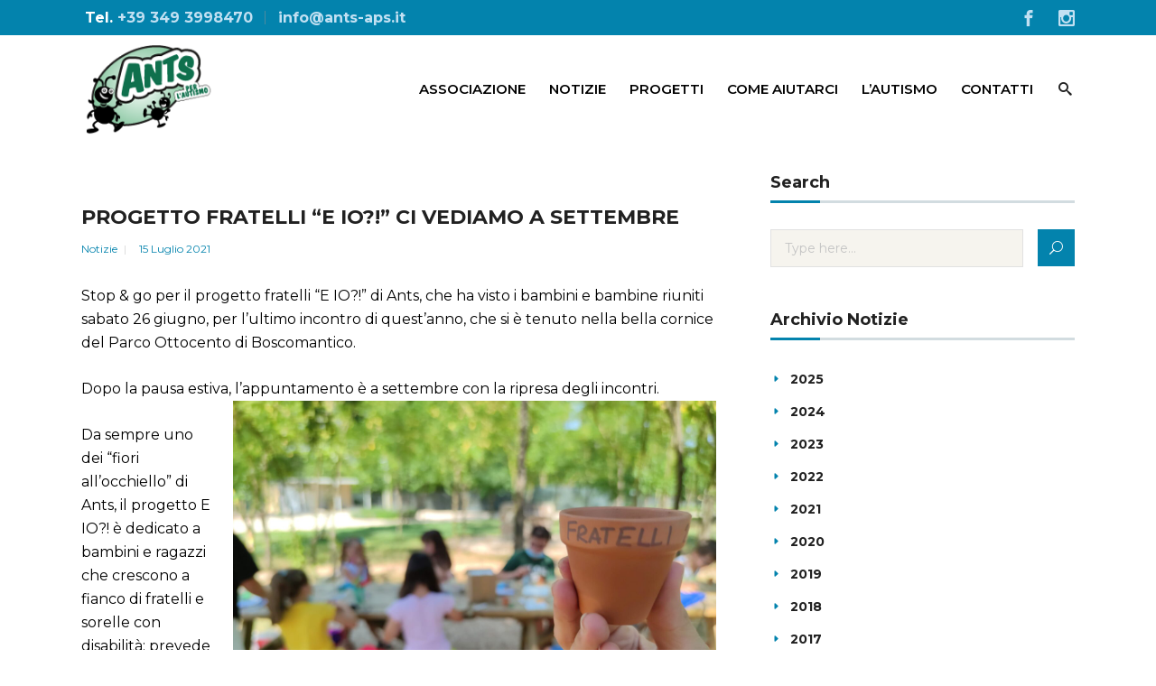

--- FILE ---
content_type: text/html; charset=UTF-8
request_url: https://ants-aps.it/2021/07/15/progetto-fratelli-e-io-ci-vediamo-a-settembre/
body_size: 17217
content:
<!DOCTYPE html>
<html lang="it-IT">
<head>
    	
        <meta charset="UTF-8"/>
        <link rel="profile" href="http://gmpg.org/xfn/11"/>
                    <link rel="pingback" href="https://ants-aps.it/xmlrpc.php">
        
                <meta name="viewport" content="width=device-width,initial-scale=1,user-scalable=no">
        
	<script type="application/javascript">var edgtCoreAjaxUrl = "https://ants-aps.it/wp-admin/admin-ajax.php"</script><script type="application/javascript">var EdgefAjaxUrl = "https://ants-aps.it/wp-admin/admin-ajax.php"</script><meta name='robots' content='index, follow, max-image-preview:large, max-snippet:-1, max-video-preview:-1' />

	<!-- This site is optimized with the Yoast SEO plugin v25.6 - https://yoast.com/wordpress/plugins/seo/ -->
	<title>PROGETTO FRATELLI “E IO?!” CI VEDIAMO A SETTEMBRE - Ants per l&#039;autismo</title>
	<link rel="canonical" href="https://ants-aps.it/2021/07/15/progetto-fratelli-e-io-ci-vediamo-a-settembre/" />
	<meta property="og:locale" content="it_IT" />
	<meta property="og:type" content="article" />
	<meta property="og:title" content="PROGETTO FRATELLI “E IO?!” CI VEDIAMO A SETTEMBRE - Ants per l&#039;autismo" />
	<meta property="og:description" content="Stop &amp; go per il progetto fratelli “E IO?!” di Ants, che ha visto i bambini e bambine riuniti sabato 26 giugno, per l’ultimo incontro di quest’anno, che si è tenuto nella bella cornice del Parco Ottocento di Boscomantico. Dopo..." />
	<meta property="og:url" content="https://ants-aps.it/2021/07/15/progetto-fratelli-e-io-ci-vediamo-a-settembre/" />
	<meta property="og:site_name" content="Ants per l&#039;autismo" />
	<meta property="article:published_time" content="2021-07-15T15:19:24+00:00" />
	<meta property="og:image" content="https://ants-aps.it/wp-content/uploads/2021/07/095787b0-ee2d-4b74-88fb-7fdffa4de55c.jpg" />
	<meta property="og:image:width" content="2048" />
	<meta property="og:image:height" content="1536" />
	<meta property="og:image:type" content="image/jpeg" />
	<meta name="author" content="ANTS per l&#039;autismo" />
	<meta name="twitter:card" content="summary_large_image" />
	<meta name="twitter:label1" content="Scritto da" />
	<meta name="twitter:data1" content="ANTS per l&#039;autismo" />
	<meta name="twitter:label2" content="Tempo di lettura stimato" />
	<meta name="twitter:data2" content="1 minuto" />
	<script type="application/ld+json" class="yoast-schema-graph">{"@context":"https://schema.org","@graph":[{"@type":"Article","@id":"https://ants-aps.it/2021/07/15/progetto-fratelli-e-io-ci-vediamo-a-settembre/#article","isPartOf":{"@id":"https://ants-aps.it/2021/07/15/progetto-fratelli-e-io-ci-vediamo-a-settembre/"},"author":{"name":"ANTS per l'autismo","@id":"https://ants-aps.it/#/schema/person/39efcd370280c85ed4e91436e0039fb9"},"headline":"PROGETTO FRATELLI “E IO?!” CI VEDIAMO A SETTEMBRE","datePublished":"2021-07-15T15:19:24+00:00","mainEntityOfPage":{"@id":"https://ants-aps.it/2021/07/15/progetto-fratelli-e-io-ci-vediamo-a-settembre/"},"wordCount":157,"publisher":{"@id":"https://ants-aps.it/#organization"},"image":{"@id":"https://ants-aps.it/2021/07/15/progetto-fratelli-e-io-ci-vediamo-a-settembre/#primaryimage"},"thumbnailUrl":"https://ants-aps.it/wp-content/uploads/2021/07/095787b0-ee2d-4b74-88fb-7fdffa4de55c.jpg","articleSection":["Notizie"],"inLanguage":"it-IT"},{"@type":"WebPage","@id":"https://ants-aps.it/2021/07/15/progetto-fratelli-e-io-ci-vediamo-a-settembre/","url":"https://ants-aps.it/2021/07/15/progetto-fratelli-e-io-ci-vediamo-a-settembre/","name":"PROGETTO FRATELLI “E IO?!” CI VEDIAMO A SETTEMBRE - Ants per l&#039;autismo","isPartOf":{"@id":"https://ants-aps.it/#website"},"primaryImageOfPage":{"@id":"https://ants-aps.it/2021/07/15/progetto-fratelli-e-io-ci-vediamo-a-settembre/#primaryimage"},"image":{"@id":"https://ants-aps.it/2021/07/15/progetto-fratelli-e-io-ci-vediamo-a-settembre/#primaryimage"},"thumbnailUrl":"https://ants-aps.it/wp-content/uploads/2021/07/095787b0-ee2d-4b74-88fb-7fdffa4de55c.jpg","datePublished":"2021-07-15T15:19:24+00:00","breadcrumb":{"@id":"https://ants-aps.it/2021/07/15/progetto-fratelli-e-io-ci-vediamo-a-settembre/#breadcrumb"},"inLanguage":"it-IT","potentialAction":[{"@type":"ReadAction","target":["https://ants-aps.it/2021/07/15/progetto-fratelli-e-io-ci-vediamo-a-settembre/"]}]},{"@type":"ImageObject","inLanguage":"it-IT","@id":"https://ants-aps.it/2021/07/15/progetto-fratelli-e-io-ci-vediamo-a-settembre/#primaryimage","url":"https://ants-aps.it/wp-content/uploads/2021/07/095787b0-ee2d-4b74-88fb-7fdffa4de55c.jpg","contentUrl":"https://ants-aps.it/wp-content/uploads/2021/07/095787b0-ee2d-4b74-88fb-7fdffa4de55c.jpg","width":2048,"height":1536},{"@type":"BreadcrumbList","@id":"https://ants-aps.it/2021/07/15/progetto-fratelli-e-io-ci-vediamo-a-settembre/#breadcrumb","itemListElement":[{"@type":"ListItem","position":1,"name":"Home","item":"https://ants-aps.it/"},{"@type":"ListItem","position":2,"name":"Notizie","item":"https://ants-aps.it/notizie/"},{"@type":"ListItem","position":3,"name":"PROGETTO FRATELLI “E IO?!” CI VEDIAMO A SETTEMBRE"}]},{"@type":"WebSite","@id":"https://ants-aps.it/#website","url":"https://ants-aps.it/","name":"Ants per l&#039;autismo","description":"Associazione Nuovi Talenti Speciali  - Verona","publisher":{"@id":"https://ants-aps.it/#organization"},"potentialAction":[{"@type":"SearchAction","target":{"@type":"EntryPoint","urlTemplate":"https://ants-aps.it/?s={search_term_string}"},"query-input":{"@type":"PropertyValueSpecification","valueRequired":true,"valueName":"search_term_string"}}],"inLanguage":"it-IT"},{"@type":"Organization","@id":"https://ants-aps.it/#organization","name":"ANTS APS PER L'AUTISMO Associazione Nuovi Talenti Speciali","url":"https://ants-aps.it/","logo":{"@type":"ImageObject","inLanguage":"it-IT","@id":"https://ants-aps.it/#/schema/logo/image/","url":"https://ants-aps.it/wp-content/uploads/2021/11/ANTS-per-l-autismo-logo-1.png","contentUrl":"https://ants-aps.it/wp-content/uploads/2021/11/ANTS-per-l-autismo-logo-1.png","width":160,"height":120,"caption":"ANTS APS PER L'AUTISMO Associazione Nuovi Talenti Speciali"},"image":{"@id":"https://ants-aps.it/#/schema/logo/image/"}},{"@type":"Person","@id":"https://ants-aps.it/#/schema/person/39efcd370280c85ed4e91436e0039fb9","name":"ANTS per l'autismo","image":{"@type":"ImageObject","inLanguage":"it-IT","@id":"https://ants-aps.it/#/schema/person/image/","url":"https://secure.gravatar.com/avatar/e4ec5ee718ad9fb13b5d49eb77e68eb3f99c2de8ef2796960a3043e507c417a3?s=96&d=mm&r=g","contentUrl":"https://secure.gravatar.com/avatar/e4ec5ee718ad9fb13b5d49eb77e68eb3f99c2de8ef2796960a3043e507c417a3?s=96&d=mm&r=g","caption":"ANTS per l'autismo"}}]}</script>
	<!-- / Yoast SEO plugin. -->


<link rel='dns-prefetch' href='//fonts.googleapis.com' />
<link rel="alternate" type="application/rss+xml" title="Ants per l&#039;autismo &raquo; Feed" href="https://ants-aps.it/feed/" />
<link rel="alternate" type="application/rss+xml" title="Ants per l&#039;autismo &raquo; Feed dei commenti" href="https://ants-aps.it/comments/feed/" />
<link rel="alternate" type="application/rss+xml" title="Ants per l&#039;autismo &raquo; PROGETTO FRATELLI “E IO?!” CI VEDIAMO A SETTEMBRE Feed dei commenti" href="https://ants-aps.it/2021/07/15/progetto-fratelli-e-io-ci-vediamo-a-settembre/feed/" />
<link rel="alternate" title="oEmbed (JSON)" type="application/json+oembed" href="https://ants-aps.it/wp-json/oembed/1.0/embed?url=https%3A%2F%2Fants-aps.it%2F2021%2F07%2F15%2Fprogetto-fratelli-e-io-ci-vediamo-a-settembre%2F" />
<link rel="alternate" title="oEmbed (XML)" type="text/xml+oembed" href="https://ants-aps.it/wp-json/oembed/1.0/embed?url=https%3A%2F%2Fants-aps.it%2F2021%2F07%2F15%2Fprogetto-fratelli-e-io-ci-vediamo-a-settembre%2F&#038;format=xml" />
<style id='wp-img-auto-sizes-contain-inline-css' type='text/css'>
img:is([sizes=auto i],[sizes^="auto," i]){contain-intrinsic-size:3000px 1500px}
/*# sourceURL=wp-img-auto-sizes-contain-inline-css */
</style>
<style id='wp-emoji-styles-inline-css' type='text/css'>

	img.wp-smiley, img.emoji {
		display: inline !important;
		border: none !important;
		box-shadow: none !important;
		height: 1em !important;
		width: 1em !important;
		margin: 0 0.07em !important;
		vertical-align: -0.1em !important;
		background: none !important;
		padding: 0 !important;
	}
/*# sourceURL=wp-emoji-styles-inline-css */
</style>
<link rel='stylesheet' id='wp-block-library-css' href='https://ants-aps.it/wp-includes/css/dist/block-library/style.min.css?ver=6.9' type='text/css' media='all' />
<style id='wp-block-latest-posts-inline-css' type='text/css'>
.wp-block-latest-posts{box-sizing:border-box}.wp-block-latest-posts.alignleft{margin-right:2em}.wp-block-latest-posts.alignright{margin-left:2em}.wp-block-latest-posts.wp-block-latest-posts__list{list-style:none}.wp-block-latest-posts.wp-block-latest-posts__list li{clear:both;overflow-wrap:break-word}.wp-block-latest-posts.is-grid{display:flex;flex-wrap:wrap}.wp-block-latest-posts.is-grid li{margin:0 1.25em 1.25em 0;width:100%}@media (min-width:600px){.wp-block-latest-posts.columns-2 li{width:calc(50% - .625em)}.wp-block-latest-posts.columns-2 li:nth-child(2n){margin-right:0}.wp-block-latest-posts.columns-3 li{width:calc(33.33333% - .83333em)}.wp-block-latest-posts.columns-3 li:nth-child(3n){margin-right:0}.wp-block-latest-posts.columns-4 li{width:calc(25% - .9375em)}.wp-block-latest-posts.columns-4 li:nth-child(4n){margin-right:0}.wp-block-latest-posts.columns-5 li{width:calc(20% - 1em)}.wp-block-latest-posts.columns-5 li:nth-child(5n){margin-right:0}.wp-block-latest-posts.columns-6 li{width:calc(16.66667% - 1.04167em)}.wp-block-latest-posts.columns-6 li:nth-child(6n){margin-right:0}}:root :where(.wp-block-latest-posts.is-grid){padding:0}:root :where(.wp-block-latest-posts.wp-block-latest-posts__list){padding-left:0}.wp-block-latest-posts__post-author,.wp-block-latest-posts__post-date{display:block;font-size:.8125em}.wp-block-latest-posts__post-excerpt,.wp-block-latest-posts__post-full-content{margin-bottom:1em;margin-top:.5em}.wp-block-latest-posts__featured-image a{display:inline-block}.wp-block-latest-posts__featured-image img{height:auto;max-width:100%;width:auto}.wp-block-latest-posts__featured-image.alignleft{float:left;margin-right:1em}.wp-block-latest-posts__featured-image.alignright{float:right;margin-left:1em}.wp-block-latest-posts__featured-image.aligncenter{margin-bottom:1em;text-align:center}
/*# sourceURL=https://ants-aps.it/wp-includes/blocks/latest-posts/style.min.css */
</style>
<style id='wp-block-paragraph-inline-css' type='text/css'>
.is-small-text{font-size:.875em}.is-regular-text{font-size:1em}.is-large-text{font-size:2.25em}.is-larger-text{font-size:3em}.has-drop-cap:not(:focus):first-letter{float:left;font-size:8.4em;font-style:normal;font-weight:100;line-height:.68;margin:.05em .1em 0 0;text-transform:uppercase}body.rtl .has-drop-cap:not(:focus):first-letter{float:none;margin-left:.1em}p.has-drop-cap.has-background{overflow:hidden}:root :where(p.has-background){padding:1.25em 2.375em}:where(p.has-text-color:not(.has-link-color)) a{color:inherit}p.has-text-align-left[style*="writing-mode:vertical-lr"],p.has-text-align-right[style*="writing-mode:vertical-rl"]{rotate:180deg}
/*# sourceURL=https://ants-aps.it/wp-includes/blocks/paragraph/style.min.css */
</style>
<style id='global-styles-inline-css' type='text/css'>
:root{--wp--preset--aspect-ratio--square: 1;--wp--preset--aspect-ratio--4-3: 4/3;--wp--preset--aspect-ratio--3-4: 3/4;--wp--preset--aspect-ratio--3-2: 3/2;--wp--preset--aspect-ratio--2-3: 2/3;--wp--preset--aspect-ratio--16-9: 16/9;--wp--preset--aspect-ratio--9-16: 9/16;--wp--preset--color--black: #000000;--wp--preset--color--cyan-bluish-gray: #abb8c3;--wp--preset--color--white: #ffffff;--wp--preset--color--pale-pink: #f78da7;--wp--preset--color--vivid-red: #cf2e2e;--wp--preset--color--luminous-vivid-orange: #ff6900;--wp--preset--color--luminous-vivid-amber: #fcb900;--wp--preset--color--light-green-cyan: #7bdcb5;--wp--preset--color--vivid-green-cyan: #00d084;--wp--preset--color--pale-cyan-blue: #8ed1fc;--wp--preset--color--vivid-cyan-blue: #0693e3;--wp--preset--color--vivid-purple: #9b51e0;--wp--preset--gradient--vivid-cyan-blue-to-vivid-purple: linear-gradient(135deg,rgb(6,147,227) 0%,rgb(155,81,224) 100%);--wp--preset--gradient--light-green-cyan-to-vivid-green-cyan: linear-gradient(135deg,rgb(122,220,180) 0%,rgb(0,208,130) 100%);--wp--preset--gradient--luminous-vivid-amber-to-luminous-vivid-orange: linear-gradient(135deg,rgb(252,185,0) 0%,rgb(255,105,0) 100%);--wp--preset--gradient--luminous-vivid-orange-to-vivid-red: linear-gradient(135deg,rgb(255,105,0) 0%,rgb(207,46,46) 100%);--wp--preset--gradient--very-light-gray-to-cyan-bluish-gray: linear-gradient(135deg,rgb(238,238,238) 0%,rgb(169,184,195) 100%);--wp--preset--gradient--cool-to-warm-spectrum: linear-gradient(135deg,rgb(74,234,220) 0%,rgb(151,120,209) 20%,rgb(207,42,186) 40%,rgb(238,44,130) 60%,rgb(251,105,98) 80%,rgb(254,248,76) 100%);--wp--preset--gradient--blush-light-purple: linear-gradient(135deg,rgb(255,206,236) 0%,rgb(152,150,240) 100%);--wp--preset--gradient--blush-bordeaux: linear-gradient(135deg,rgb(254,205,165) 0%,rgb(254,45,45) 50%,rgb(107,0,62) 100%);--wp--preset--gradient--luminous-dusk: linear-gradient(135deg,rgb(255,203,112) 0%,rgb(199,81,192) 50%,rgb(65,88,208) 100%);--wp--preset--gradient--pale-ocean: linear-gradient(135deg,rgb(255,245,203) 0%,rgb(182,227,212) 50%,rgb(51,167,181) 100%);--wp--preset--gradient--electric-grass: linear-gradient(135deg,rgb(202,248,128) 0%,rgb(113,206,126) 100%);--wp--preset--gradient--midnight: linear-gradient(135deg,rgb(2,3,129) 0%,rgb(40,116,252) 100%);--wp--preset--font-size--small: 13px;--wp--preset--font-size--medium: 20px;--wp--preset--font-size--large: 36px;--wp--preset--font-size--x-large: 42px;--wp--preset--spacing--20: 0.44rem;--wp--preset--spacing--30: 0.67rem;--wp--preset--spacing--40: 1rem;--wp--preset--spacing--50: 1.5rem;--wp--preset--spacing--60: 2.25rem;--wp--preset--spacing--70: 3.38rem;--wp--preset--spacing--80: 5.06rem;--wp--preset--shadow--natural: 6px 6px 9px rgba(0, 0, 0, 0.2);--wp--preset--shadow--deep: 12px 12px 50px rgba(0, 0, 0, 0.4);--wp--preset--shadow--sharp: 6px 6px 0px rgba(0, 0, 0, 0.2);--wp--preset--shadow--outlined: 6px 6px 0px -3px rgb(255, 255, 255), 6px 6px rgb(0, 0, 0);--wp--preset--shadow--crisp: 6px 6px 0px rgb(0, 0, 0);}:where(.is-layout-flex){gap: 0.5em;}:where(.is-layout-grid){gap: 0.5em;}body .is-layout-flex{display: flex;}.is-layout-flex{flex-wrap: wrap;align-items: center;}.is-layout-flex > :is(*, div){margin: 0;}body .is-layout-grid{display: grid;}.is-layout-grid > :is(*, div){margin: 0;}:where(.wp-block-columns.is-layout-flex){gap: 2em;}:where(.wp-block-columns.is-layout-grid){gap: 2em;}:where(.wp-block-post-template.is-layout-flex){gap: 1.25em;}:where(.wp-block-post-template.is-layout-grid){gap: 1.25em;}.has-black-color{color: var(--wp--preset--color--black) !important;}.has-cyan-bluish-gray-color{color: var(--wp--preset--color--cyan-bluish-gray) !important;}.has-white-color{color: var(--wp--preset--color--white) !important;}.has-pale-pink-color{color: var(--wp--preset--color--pale-pink) !important;}.has-vivid-red-color{color: var(--wp--preset--color--vivid-red) !important;}.has-luminous-vivid-orange-color{color: var(--wp--preset--color--luminous-vivid-orange) !important;}.has-luminous-vivid-amber-color{color: var(--wp--preset--color--luminous-vivid-amber) !important;}.has-light-green-cyan-color{color: var(--wp--preset--color--light-green-cyan) !important;}.has-vivid-green-cyan-color{color: var(--wp--preset--color--vivid-green-cyan) !important;}.has-pale-cyan-blue-color{color: var(--wp--preset--color--pale-cyan-blue) !important;}.has-vivid-cyan-blue-color{color: var(--wp--preset--color--vivid-cyan-blue) !important;}.has-vivid-purple-color{color: var(--wp--preset--color--vivid-purple) !important;}.has-black-background-color{background-color: var(--wp--preset--color--black) !important;}.has-cyan-bluish-gray-background-color{background-color: var(--wp--preset--color--cyan-bluish-gray) !important;}.has-white-background-color{background-color: var(--wp--preset--color--white) !important;}.has-pale-pink-background-color{background-color: var(--wp--preset--color--pale-pink) !important;}.has-vivid-red-background-color{background-color: var(--wp--preset--color--vivid-red) !important;}.has-luminous-vivid-orange-background-color{background-color: var(--wp--preset--color--luminous-vivid-orange) !important;}.has-luminous-vivid-amber-background-color{background-color: var(--wp--preset--color--luminous-vivid-amber) !important;}.has-light-green-cyan-background-color{background-color: var(--wp--preset--color--light-green-cyan) !important;}.has-vivid-green-cyan-background-color{background-color: var(--wp--preset--color--vivid-green-cyan) !important;}.has-pale-cyan-blue-background-color{background-color: var(--wp--preset--color--pale-cyan-blue) !important;}.has-vivid-cyan-blue-background-color{background-color: var(--wp--preset--color--vivid-cyan-blue) !important;}.has-vivid-purple-background-color{background-color: var(--wp--preset--color--vivid-purple) !important;}.has-black-border-color{border-color: var(--wp--preset--color--black) !important;}.has-cyan-bluish-gray-border-color{border-color: var(--wp--preset--color--cyan-bluish-gray) !important;}.has-white-border-color{border-color: var(--wp--preset--color--white) !important;}.has-pale-pink-border-color{border-color: var(--wp--preset--color--pale-pink) !important;}.has-vivid-red-border-color{border-color: var(--wp--preset--color--vivid-red) !important;}.has-luminous-vivid-orange-border-color{border-color: var(--wp--preset--color--luminous-vivid-orange) !important;}.has-luminous-vivid-amber-border-color{border-color: var(--wp--preset--color--luminous-vivid-amber) !important;}.has-light-green-cyan-border-color{border-color: var(--wp--preset--color--light-green-cyan) !important;}.has-vivid-green-cyan-border-color{border-color: var(--wp--preset--color--vivid-green-cyan) !important;}.has-pale-cyan-blue-border-color{border-color: var(--wp--preset--color--pale-cyan-blue) !important;}.has-vivid-cyan-blue-border-color{border-color: var(--wp--preset--color--vivid-cyan-blue) !important;}.has-vivid-purple-border-color{border-color: var(--wp--preset--color--vivid-purple) !important;}.has-vivid-cyan-blue-to-vivid-purple-gradient-background{background: var(--wp--preset--gradient--vivid-cyan-blue-to-vivid-purple) !important;}.has-light-green-cyan-to-vivid-green-cyan-gradient-background{background: var(--wp--preset--gradient--light-green-cyan-to-vivid-green-cyan) !important;}.has-luminous-vivid-amber-to-luminous-vivid-orange-gradient-background{background: var(--wp--preset--gradient--luminous-vivid-amber-to-luminous-vivid-orange) !important;}.has-luminous-vivid-orange-to-vivid-red-gradient-background{background: var(--wp--preset--gradient--luminous-vivid-orange-to-vivid-red) !important;}.has-very-light-gray-to-cyan-bluish-gray-gradient-background{background: var(--wp--preset--gradient--very-light-gray-to-cyan-bluish-gray) !important;}.has-cool-to-warm-spectrum-gradient-background{background: var(--wp--preset--gradient--cool-to-warm-spectrum) !important;}.has-blush-light-purple-gradient-background{background: var(--wp--preset--gradient--blush-light-purple) !important;}.has-blush-bordeaux-gradient-background{background: var(--wp--preset--gradient--blush-bordeaux) !important;}.has-luminous-dusk-gradient-background{background: var(--wp--preset--gradient--luminous-dusk) !important;}.has-pale-ocean-gradient-background{background: var(--wp--preset--gradient--pale-ocean) !important;}.has-electric-grass-gradient-background{background: var(--wp--preset--gradient--electric-grass) !important;}.has-midnight-gradient-background{background: var(--wp--preset--gradient--midnight) !important;}.has-small-font-size{font-size: var(--wp--preset--font-size--small) !important;}.has-medium-font-size{font-size: var(--wp--preset--font-size--medium) !important;}.has-large-font-size{font-size: var(--wp--preset--font-size--large) !important;}.has-x-large-font-size{font-size: var(--wp--preset--font-size--x-large) !important;}
/*# sourceURL=global-styles-inline-css */
</style>

<style id='classic-theme-styles-inline-css' type='text/css'>
/*! This file is auto-generated */
.wp-block-button__link{color:#fff;background-color:#32373c;border-radius:9999px;box-shadow:none;text-decoration:none;padding:calc(.667em + 2px) calc(1.333em + 2px);font-size:1.125em}.wp-block-file__button{background:#32373c;color:#fff;text-decoration:none}
/*# sourceURL=/wp-includes/css/classic-themes.min.css */
</style>
<link rel='stylesheet' id='contact-form-7-css' href='https://ants-aps.it/wp-content/plugins/contact-form-7/includes/css/styles.css?ver=6.1' type='text/css' media='all' />
<link rel='stylesheet' id='rs-plugin-settings-css' href='https://ants-aps.it/wp-content/plugins/revslider/public/assets/css/rs6.css?ver=6.4.11' type='text/css' media='all' />
<style id='rs-plugin-settings-inline-css' type='text/css'>
#rs-demo-id {}
/*# sourceURL=rs-plugin-settings-inline-css */
</style>
<link rel='stylesheet' id='qi-addons-for-elementor-grid-style-css' href='https://ants-aps.it/wp-content/plugins/qi-addons-for-elementor/assets/css/grid.min.css?ver=1.9.3' type='text/css' media='all' />
<link rel='stylesheet' id='qi-addons-for-elementor-helper-parts-style-css' href='https://ants-aps.it/wp-content/plugins/qi-addons-for-elementor/assets/css/helper-parts.min.css?ver=1.9.3' type='text/css' media='all' />
<link rel='stylesheet' id='qi-addons-for-elementor-style-css' href='https://ants-aps.it/wp-content/plugins/qi-addons-for-elementor/assets/css/main.min.css?ver=1.9.3' type='text/css' media='all' />
<link rel='stylesheet' id='goodwish-edge-default-style-css' href='https://ants-aps.it/wp-content/themes/goodwish/style.css?ver=6.9' type='text/css' media='all' />
<link rel='stylesheet' id='goodwish-edge-child-style-css' href='https://ants-aps.it/wp-content/themes/ants/style.css?ver=6.9' type='text/css' media='all' />
<link rel='stylesheet' id='goodwish-edge-modules-plugins-css' href='https://ants-aps.it/wp-content/themes/goodwish/assets/css/plugins.min.css?ver=6.9' type='text/css' media='all' />
<link rel='stylesheet' id='goodwish-edge-modules-css' href='https://ants-aps.it/wp-content/themes/goodwish/assets/css/modules.min.css?ver=6.9' type='text/css' media='all' />
<style id='goodwish-edge-modules-inline-css' type='text/css'>
/* generated in /home/rantsapq/public_html/wp-content/themes/goodwish/assets/custom-styles/general-custom-styles.php goodwish_edge_smooth_page_transition_styles function */
.edgtf-smooth-transition-loader { background-color: #ffffff;}

    
/* Chrome Fix */
.edgtf-vertical-align-containers .edgtf-position-center:before,
.edgtf-vertical-align-containers .edgtf-position-left:before,
.edgtf-vertical-align-containers .edgtf-position-right:before  {
    margin-right: 0;
}

.edgtf-btn.edgtf-btn-transparent,
.edgtf-event-list-holder.edgtf-event-list-carousel .edgtf-el-item .edgtf-el-item-content .edgtf-el-item-location-title-holder .edgtf-el-read-more-link a,
.edgtf-event-list-holder.edgtf-event-list-standard .edgtf-el-item .edgtf-el-item-content .edgtf-el-item-location-title-holder .edgtf-el-read-more-link a{
     font-weight: 700;
}

@media screen and (min-width: 769px) {

.page-id-15043 .edgtf-ptf-standard.edgtf-ptf-three-columns:not(.edgtf-portfolio-slider-holder) article.mix:nth-of-type(7),
.page-id-15043 .edgtf-ptf-standard.edgtf-ptf-three-columns:not(.edgtf-portfolio-slider-holder) article.mix:nth-of-type(8) {
left:16.66%;
}

}
/*# sourceURL=goodwish-edge-modules-inline-css */
</style>
<link rel='stylesheet' id='edgtf-font_awesome-css' href='https://ants-aps.it/wp-content/themes/goodwish/assets/css/font-awesome/css/font-awesome.min.css?ver=6.9' type='text/css' media='all' />
<link rel='stylesheet' id='edgtf-font_elegant-css' href='https://ants-aps.it/wp-content/themes/goodwish/assets/css/elegant-icons/style.min.css?ver=6.9' type='text/css' media='all' />
<link rel='stylesheet' id='edgtf-ico_moon-css' href='https://ants-aps.it/wp-content/themes/goodwish/assets/css/icomoon/css/icomoon.css?ver=6.9' type='text/css' media='all' />
<link rel='stylesheet' id='edgtf-ion_icons-css' href='https://ants-aps.it/wp-content/themes/goodwish/assets/css/ion-icons/css/ionicons.min.css?ver=6.9' type='text/css' media='all' />
<link rel='stylesheet' id='edgtf-linea_icons-css' href='https://ants-aps.it/wp-content/themes/goodwish/assets/css/linea-icons/style.css?ver=6.9' type='text/css' media='all' />
<link rel='stylesheet' id='edgtf-linear_icons-css' href='https://ants-aps.it/wp-content/themes/goodwish/assets/css/linear-icons/style.css?ver=6.9' type='text/css' media='all' />
<link rel='stylesheet' id='edgtf-simple_line_icons-css' href='https://ants-aps.it/wp-content/themes/goodwish/assets/css/simple-line-icons/simple-line-icons.css?ver=6.9' type='text/css' media='all' />
<link rel='stylesheet' id='edgtf-dripicons-css' href='https://ants-aps.it/wp-content/themes/goodwish/assets/css/dripicons/dripicons.css?ver=6.9' type='text/css' media='all' />
<link rel='stylesheet' id='goodwish-edge-blog-css' href='https://ants-aps.it/wp-content/themes/goodwish/assets/css/blog.min.css?ver=6.9' type='text/css' media='all' />
<link rel='stylesheet' id='mediaelement-css' href='https://ants-aps.it/wp-includes/js/mediaelement/mediaelementplayer-legacy.min.css?ver=4.2.17' type='text/css' media='all' />
<link rel='stylesheet' id='wp-mediaelement-css' href='https://ants-aps.it/wp-includes/js/mediaelement/wp-mediaelement.min.css?ver=6.9' type='text/css' media='all' />
<link rel='stylesheet' id='goodwish-edge-style-dynamic-css' href='https://ants-aps.it/wp-content/themes/goodwish/assets/css/style_dynamic.css?ver=1729268803' type='text/css' media='all' />
<link rel='stylesheet' id='goodwish-edge-modules-responsive-css' href='https://ants-aps.it/wp-content/themes/goodwish/assets/css/modules-responsive.min.css?ver=6.9' type='text/css' media='all' />
<link rel='stylesheet' id='goodwish-edge-blog-responsive-css' href='https://ants-aps.it/wp-content/themes/goodwish/assets/css/blog-responsive.min.css?ver=6.9' type='text/css' media='all' />
<link rel='stylesheet' id='goodwish-edge-style-dynamic-responsive-css' href='https://ants-aps.it/wp-content/themes/goodwish/assets/css/style_dynamic_responsive.css?ver=1729268803' type='text/css' media='all' />
<link rel='stylesheet' id='goodwish-edge-google-fonts-css' href='https://fonts.googleapis.com/css?family=Merriweather%3A100%2C100italic%2C200%2C200italic%2C300%2C300italic%2C400%2C400italic%2C500%2C500italic%2C600%2C600italic%2C700%2C700italic%2C800%2C800italic%2C900%2C900italic%7COpen+Sans%3A100%2C100italic%2C200%2C200italic%2C300%2C300italic%2C400%2C400italic%2C500%2C500italic%2C600%2C600italic%2C700%2C700italic%2C800%2C800italic%2C900%2C900italic%7CMontserrat%3A100%2C100italic%2C200%2C200italic%2C300%2C300italic%2C400%2C400italic%2C500%2C500italic%2C600%2C600italic%2C700%2C700italic%2C800%2C800italic%2C900%2C900italic%7CMerriweather%3A100%2C100italic%2C200%2C200italic%2C300%2C300italic%2C400%2C400italic%2C500%2C500italic%2C600%2C600italic%2C700%2C700italic%2C800%2C800italic%2C900%2C900italic&#038;subset=latin%2Clatin-ext&#038;ver=1.0.0' type='text/css' media='all' />
<link rel='stylesheet' id='select2-css' href='https://ants-aps.it/wp-content/themes/goodwish/framework/admin/assets/css/select2.min.css?ver=6.9' type='text/css' media='all' />
<link rel='stylesheet' id='edge-cpt-dashboard-style-css' href='https://ants-aps.it/wp-content/plugins/edge-cpt/core-dashboard/assets/css/core-dashboard.min.css?ver=6.9' type='text/css' media='all' />
<link rel='stylesheet' id='swiper-css' href='https://ants-aps.it/wp-content/plugins/qi-addons-for-elementor/assets/plugins/swiper/8.4.5/swiper.min.css?ver=8.4.5' type='text/css' media='all' />
<script type="text/javascript" src="https://ants-aps.it/wp-includes/js/jquery/jquery.min.js?ver=3.7.1" id="jquery-core-js"></script>
<script type="text/javascript" src="https://ants-aps.it/wp-includes/js/jquery/jquery-migrate.min.js?ver=3.4.1" id="jquery-migrate-js"></script>
<script type="text/javascript" src="https://ants-aps.it/wp-content/plugins/different-menus-in-different-pages/public/js/different-menus-for-different-page-public.js?ver=2.4.3" id="different-menus-in-different-pages-js"></script>
<script type="text/javascript" src="https://ants-aps.it/wp-content/plugins/revslider/public/assets/js/rbtools.min.js?ver=6.4.8" id="tp-tools-js"></script>
<script type="text/javascript" src="https://ants-aps.it/wp-content/plugins/revslider/public/assets/js/rs6.min.js?ver=6.4.11" id="revmin-js"></script>
<link rel="https://api.w.org/" href="https://ants-aps.it/wp-json/" /><link rel="alternate" title="JSON" type="application/json" href="https://ants-aps.it/wp-json/wp/v2/posts/2220" /><link rel="EditURI" type="application/rsd+xml" title="RSD" href="https://ants-aps.it/xmlrpc.php?rsd" />
<meta name="generator" content="WordPress 6.9" />
<link rel='shortlink' href='https://ants-aps.it/?p=2220' />
<meta name="generator" content="Elementor 3.30.3; features: additional_custom_breakpoints; settings: css_print_method-external, google_font-enabled, font_display-auto">
			<style>
				.e-con.e-parent:nth-of-type(n+4):not(.e-lazyloaded):not(.e-no-lazyload),
				.e-con.e-parent:nth-of-type(n+4):not(.e-lazyloaded):not(.e-no-lazyload) * {
					background-image: none !important;
				}
				@media screen and (max-height: 1024px) {
					.e-con.e-parent:nth-of-type(n+3):not(.e-lazyloaded):not(.e-no-lazyload),
					.e-con.e-parent:nth-of-type(n+3):not(.e-lazyloaded):not(.e-no-lazyload) * {
						background-image: none !important;
					}
				}
				@media screen and (max-height: 640px) {
					.e-con.e-parent:nth-of-type(n+2):not(.e-lazyloaded):not(.e-no-lazyload),
					.e-con.e-parent:nth-of-type(n+2):not(.e-lazyloaded):not(.e-no-lazyload) * {
						background-image: none !important;
					}
				}
			</style>
			<meta name="generator" content="Powered by Slider Revolution 6.4.11 - responsive, Mobile-Friendly Slider Plugin for WordPress with comfortable drag and drop interface." />
<link rel="icon" href="https://ants-aps.it/wp-content/uploads/2021/11/cropped-ants-autismo-favicon-32x32.png" sizes="32x32" />
<link rel="icon" href="https://ants-aps.it/wp-content/uploads/2021/11/cropped-ants-autismo-favicon-192x192.png" sizes="192x192" />
<link rel="apple-touch-icon" href="https://ants-aps.it/wp-content/uploads/2021/11/cropped-ants-autismo-favicon-180x180.png" />
<meta name="msapplication-TileImage" content="https://ants-aps.it/wp-content/uploads/2021/11/cropped-ants-autismo-favicon-270x270.png" />
<script type="text/javascript">function setREVStartSize(e){
			//window.requestAnimationFrame(function() {				 
				window.RSIW = window.RSIW===undefined ? window.innerWidth : window.RSIW;	
				window.RSIH = window.RSIH===undefined ? window.innerHeight : window.RSIH;	
				try {								
					var pw = document.getElementById(e.c).parentNode.offsetWidth,
						newh;
					pw = pw===0 || isNaN(pw) ? window.RSIW : pw;
					e.tabw = e.tabw===undefined ? 0 : parseInt(e.tabw);
					e.thumbw = e.thumbw===undefined ? 0 : parseInt(e.thumbw);
					e.tabh = e.tabh===undefined ? 0 : parseInt(e.tabh);
					e.thumbh = e.thumbh===undefined ? 0 : parseInt(e.thumbh);
					e.tabhide = e.tabhide===undefined ? 0 : parseInt(e.tabhide);
					e.thumbhide = e.thumbhide===undefined ? 0 : parseInt(e.thumbhide);
					e.mh = e.mh===undefined || e.mh=="" || e.mh==="auto" ? 0 : parseInt(e.mh,0);		
					if(e.layout==="fullscreen" || e.l==="fullscreen") 						
						newh = Math.max(e.mh,window.RSIH);					
					else{					
						e.gw = Array.isArray(e.gw) ? e.gw : [e.gw];
						for (var i in e.rl) if (e.gw[i]===undefined || e.gw[i]===0) e.gw[i] = e.gw[i-1];					
						e.gh = e.el===undefined || e.el==="" || (Array.isArray(e.el) && e.el.length==0)? e.gh : e.el;
						e.gh = Array.isArray(e.gh) ? e.gh : [e.gh];
						for (var i in e.rl) if (e.gh[i]===undefined || e.gh[i]===0) e.gh[i] = e.gh[i-1];
											
						var nl = new Array(e.rl.length),
							ix = 0,						
							sl;					
						e.tabw = e.tabhide>=pw ? 0 : e.tabw;
						e.thumbw = e.thumbhide>=pw ? 0 : e.thumbw;
						e.tabh = e.tabhide>=pw ? 0 : e.tabh;
						e.thumbh = e.thumbhide>=pw ? 0 : e.thumbh;					
						for (var i in e.rl) nl[i] = e.rl[i]<window.RSIW ? 0 : e.rl[i];
						sl = nl[0];									
						for (var i in nl) if (sl>nl[i] && nl[i]>0) { sl = nl[i]; ix=i;}															
						var m = pw>(e.gw[ix]+e.tabw+e.thumbw) ? 1 : (pw-(e.tabw+e.thumbw)) / (e.gw[ix]);					
						newh =  (e.gh[ix] * m) + (e.tabh + e.thumbh);
					}				
					if(window.rs_init_css===undefined) window.rs_init_css = document.head.appendChild(document.createElement("style"));					
					document.getElementById(e.c).height = newh+"px";
					window.rs_init_css.innerHTML += "#"+e.c+"_wrapper { height: "+newh+"px }";				
				} catch(e){
					console.log("Failure at Presize of Slider:" + e)
				}					   
			//});
		  };</script>
		<style type="text/css" id="wp-custom-css">
			.edgtf-header-standard .edgtf-page-header .edgtf-logo-wrapper a {
    height: 100px !important;
}

/* title con formiche */
.edgtf-content .edgtf-title {background-size:contain; background-position:98% bottom; height:auto; overflow:auto; background-color:#f9f9f9 !important;}

.edgtf-content .edgtf-title-image img {max-height:140px !important; max-width:100%;  height:auto; width:auto; float:right; margin:10px;}

.edgtf-title.edgtf-standard-type.edgtf-content-left-alignment .edgtf-breadcrumbs-holder {
    right: 0;
}

@media only screen and (max-width: 768px) {
.edgtf-title .edgtf-title-holder .edgtf-subtitle {
    display: block;
}
}
/* fine title con formiche */

.edgtf-post-info-author {display:none !important;}

.edgtf-sidebar .edgtf-separator-holder.edgtf-sidebar-title-separator:before {
	background-color: #0383ad;}

body { font-family: Montserrat, sans-serif;}

.edgtf-sidebar .widget ul:not(.product_list_widget) li:not(.edgtf-blog-list-item) {font-family: Montserrat, sans-serif;}

.date .edgtf-title {display:none;}

footer .widget ul li a, footer .widget.widget_recent_entries ul li a {font-family: Montserrat, sans-serif;}

.single .edgtf-post-image {display:none;}

.single .edgtf-title {display:none;}

.edgtf-full-width-inner {padding-top:0 !important; padding-bottom:0 !important;}

/* pulsanti continue reading */ 
.edgtf-more-link-container .edgtf-btn .edgtf-btn-text {color: #0383ad; transition: all 1s ease; text-transform:uppercase}
.edgtf-more-link-container .edgtf-btn {color: #0383ad; background-color: #fff; border-radius:0; transition: all 1s ease;}
.edgtf-more-link-container .edgtf-btn:hover .edgtf-btn-text {color: #fff;}
.edgtf-more-link-container .edgtf-btn:hover  { color: #FFFFFF;
    background-color: #C85546;
    border-color: #C85546;}

/* #newshome slider */
#newshome .qodef-item-layout--info-on-image .qodef-e-media-image img {height:80vh !important;}

#newshome .qodef-addons-blog-slider.qodef-item-layout--info-on-image .qodef-e-content {bottom:40px}

.edgtf-mobile-header .edgtf-mobile-nav .mobile_arrow .edgtf-sub-arrow { 
font-size:24px; line-height:2.3; font-weight: 700; color: #0383ad; }
/*
.edgtf-main-menu>ul>li>a>span.edgtf-item-outer {
    top: 75%;
}
.edgtf-header-standard .edgtf-search-opener {
    margin-top: 55px;
}*/		</style>
		</head>

<body class="wp-singular post-template-default single single-post postid-2220 single-format-standard wp-theme-goodwish wp-child-theme-ants edgt-core-1.3.2 qodef-qi--no-touch qi-addons-for-elementor-1.9.3 ants-child-ver-1.0.2 goodwish-ver-3.5  edgtf-blog-installed edgtf-header-standard edgtf-sticky-header-on-scroll-down-up edgtf-default-mobile-header edgtf-sticky-up-mobile-header edgtf-dropdown-slide-from-top edgtf-search-covers-header edgtf-side-menu-slide-from-right elementor-default elementor-kit-6" itemscope itemtype="http://schema.org/WebPage">
<section class="edgtf-side-menu right">
		<div class="edgtf-close-side-menu-holder">
		<div class="edgtf-close-side-menu-holder-inner">
			<a href="#" target="_self" class="edgtf-close-side-menu">
				<span aria-hidden="true" class="icon_close"></span>
			</a>
		</div>
	</div>
	<div id="text-32" class="widget edgtf-sidearea widget_text">			<div class="textwidget">[vc_empty_space height="-5px"]</div>
		</div><div id="text-19" class="widget edgtf-sidearea widget_text">			<div class="textwidget"><a href="https://goodwish.qodeinteractive.com/elementor/">
<img src="https://goodwish.qodeinteractive.com/elementor/wp-content/uploads/2017/04/side-area-logo-3.png" alt="a" />
</a>
</div>
		</div><div id="text-30" class="widget edgtf-sidearea widget_text">			<div class="textwidget">Alienum phaedrum torquatos nec eu, vis detraxit periculis ex, nihil expetendis in mei. Mei an pericula euripidis, hinc partem.

[vc_empty_space height="10px"]</div>
		</div><div id="edgtf_instagram_widget-2" class="widget edgtf-sidearea widget_edgtf_instagram_widget"></div><div id="text-31" class="widget edgtf-sidearea widget_text">			<div class="textwidget">[vc_empty_space height="20px"]</div>
		</div>
        <a class="edgtf-social-icon-widget-holder" data-hover-color="#ffb422" style="color: #212121;font-size: 18px;margin: -78px 21px 0px 0px" href="https://www.instagram.com/edgethemes/" target="_blank">
            <span class="edgtf-social-icon-widget icomoon-icon-instagram"></span>        </a>
    
        <a class="edgtf-social-icon-widget-holder" data-hover-color="#ffb422" style="color: #212121;font-size: 18px;margin: -78px 21px 0px 0px" href="https://twitter.com/EdgeThemes?lang=en" target="_blank">
            <span class="edgtf-social-icon-widget icomoon-icon-twitter"></span>        </a>
    
        <a class="edgtf-social-icon-widget-holder" data-hover-color="#ffb422" style="color: #212121;font-size: 18px;margin: -78px 21px 0px 0px" href="https://www.facebook.com/Edge-Themes-1996199490466277/" target="_blank">
            <span class="edgtf-social-icon-widget icomoon-icon-facebook"></span>        </a>
    
        <a class="edgtf-social-icon-widget-holder" data-hover-color="#ffb422" style="color: #212121;font-size: 18px;margin: -78px 21px 0px 0px" href="https://www.tumblr.com/" target="_blank">
            <span class="edgtf-social-icon-widget icomoon-icon-tumblr"></span>        </a>
    </section>


<div class="edgtf-wrapper">
    <div class="edgtf-wrapper-inner">
        

<div class="edgtf-top-bar">
        <div class="edgtf-grid">
    		        <div class="edgtf-vertical-align-containers edgtf-50-50">
            <div class="edgtf-position-left">
                <div class="edgtf-position-left-inner">
                                            <div id="text-34" class="widget widget_text edgtf-top-bar-widget">			<div class="textwidget"><p><strong style="color: #ffffff;">Tel. <a style="color: #c2e0f2; " href="tel:+393493998470">+39 349 3998470</a></strong></p>
</div>
		</div><div id="text-3" class="widget widget_text edgtf-top-bar-widget">			<div class="textwidget"><p><strong><a style="color: #c2e0f2;" href="mailto:info@ants-aps.it">info@ants-aps.it</a></strong></p>
</div>
		</div>                                    </div>
            </div>
                        <div class="edgtf-position-right">
                <div class="edgtf-position-right-inner">
                                            
        <a class="edgtf-social-icon-widget-holder" data-hover-color="#ffffff" style="color: #c2e0f2;font-size: 18px;margin: 0px 0px 0px 20px" href="https://www.facebook.com/ants.onlus.autismo" target="_blank">
            <span class="edgtf-social-icon-widget icomoon-icon-facebook"></span>        </a>
    
        <a class="edgtf-social-icon-widget-holder" data-hover-color="#ffffff" style="color: #c2e0f2;font-size: 18px;margin: 0px 0px 0px 20px" href="https://www.instagram.com/antsautismo/" target="_blank">
            <span class="edgtf-social-icon-widget icomoon-icon-instagram"></span>        </a>
                                        </div>
            </div>
        </div>
        </div>
    </div>



<header class="edgtf-page-header">
        <div class="edgtf-menu-area" style="">
                    <div class="edgtf-grid">
        			<form action="https://ants-aps.it/" class="edgtf-search-cover" method="get">
		<div class="edgtf-container">
		<div class="edgtf-container-inner clearfix">
						<div class="edgtf-form-holder-outer">
				<div class="edgtf-form-holder">
					<div class="edgtf-form-holder-inner">
						<input type="text" placeholder="Search here..." name="s" class="edgt_search_field" autocomplete="off" />
						<div class="edgtf-search-close">
							<a href="#">
								<i class="icon_close"></i>
							</a>
						</div>
					</div>
				</div>
			</div>
					</div>
	</div>
	</form>            <div class="edgtf-vertical-align-containers">
                <div class="edgtf-position-left">
                    <div class="edgtf-position-left-inner">
                        
<div class="edgtf-logo-wrapper">
    <a itemprop="url" href="https://ants-aps.it/" style="height: 54px;">
        <img itemprop="image" class="edgtf-normal-logo" src="https://ants-aps.it/wp-content/uploads/2021/11/ANTS-per-l-autismo-logo-01.png" alt="logo"/>
        <img itemprop="image" class="edgtf-dark-logo" src="https://ants-aps.it/wp-content/uploads/2021/11/ANTS-per-l-autismo-logo-01.png" alt="dark logo"/>        <img itemprop="image" class="edgtf-light-logo" src="https://ants-aps.it/wp-content/uploads/2021/11/ANTS-per-l-autismo-logo-01.png" alt="light logo"/>    </a>
</div>

                    </div>
                </div>
                <div class="edgtf-position-right">
                    <div class="edgtf-position-right-inner">
                        
<nav class="edgtf-main-menu edgtf-drop-down edgtf-default-nav">
    <ul id="menu-landing" class="clearfix"><li id="nav-menu-item-19082" class="menu-item menu-item-type-custom menu-item-object-custom menu-item-home menu-item-has-children edgtf-has-sub edgtf-menu-narrow"><a href="https://ants-aps.it/#associazione"><span class="edgtf-item-outer"><span class="edgtf-item-inner"><span class="edgtf-item-text">Associazione</span></span><span class="plus"></span></span></a>
<div class="edgtf-menu-second"><div class="edgtf-menu-inner"><ul>
	<li id="nav-menu-item-19230" class="menu-item menu-item-type-custom menu-item-object-custom menu-item-home"><a href="https://ants-aps.it/#contatti"><span class="edgtf-item-outer"><span class="edgtf-item-inner"><span class="edgtf-item-text">Contributi dalle pubbliche amministrazioni</span></span><span class="plus"></span></span></a></li>
</ul></div></div>
</li>
<li id="nav-menu-item-19281" class="menu-item menu-item-type-post_type menu-item-object-page current_page_parent edgtf-menu-narrow"><a href="https://ants-aps.it/notizie/"><span class="edgtf-item-outer"><span class="edgtf-item-inner"><span class="edgtf-item-text">Notizie</span></span><span class="plus"></span></span></a></li>
<li id="nav-menu-item-19083" class="menu-item menu-item-type-custom menu-item-object-custom menu-item-home edgtf-menu-narrow"><a href="https://ants-aps.it/#progetti"><span class="edgtf-item-outer"><span class="edgtf-item-inner"><span class="edgtf-item-text">Progetti</span></span><span class="plus"></span></span></a></li>
<li id="nav-menu-item-19086" class="menu-item menu-item-type-custom menu-item-object-custom menu-item-home edgtf-menu-narrow"><a href="https://ants-aps.it/#aiutaci"><span class="edgtf-item-outer"><span class="edgtf-item-inner"><span class="edgtf-item-text">Come aiutarci</span></span><span class="plus"></span></span></a></li>
<li id="nav-menu-item-19084" class="menu-item menu-item-type-custom menu-item-object-custom menu-item-home edgtf-menu-narrow"><a href="https://ants-aps.it/#condizione-autistica"><span class="edgtf-item-outer"><span class="edgtf-item-inner"><span class="edgtf-item-text">L&#8217;autismo</span></span><span class="plus"></span></span></a></li>
<li id="nav-menu-item-19090" class="menu-item menu-item-type-custom menu-item-object-custom menu-item-home edgtf-menu-narrow"><a href="https://ants-aps.it/#contatti"><span class="edgtf-item-outer"><span class="edgtf-item-inner"><span class="edgtf-item-text">Contatti</span></span><span class="plus"></span></span></a></li>
</ul></nav>

                                                    
        <a 			data-icon-close-same-position="yes"            style="font-size: 15px;color: 000000"            class="edgtf-search-opener" href="javascript:void(0)">
            <span class="edgtf-icon-ico-moon icomoon-icon-search " ></span>                    </a>
		                                                </div>
                </div>
            </div>
                </div>
            </div>
        
<div class="edgtf-sticky-header">
    <form action="https://ants-aps.it/" class="edgtf-search-cover" method="get">
		<div class="edgtf-container">
		<div class="edgtf-container-inner clearfix">
						<div class="edgtf-form-holder-outer">
				<div class="edgtf-form-holder">
					<div class="edgtf-form-holder-inner">
						<input type="text" placeholder="Search here..." name="s" class="edgt_search_field" autocomplete="off" />
						<div class="edgtf-search-close">
							<a href="#">
								<i class="icon_close"></i>
							</a>
						</div>
					</div>
				</div>
			</div>
					</div>
	</div>
	</form>    <div class="edgtf-sticky-holder">
            <div class="edgtf-grid">
                        <div class=" edgtf-vertical-align-containers">
                <div class="edgtf-position-left">
                    <div class="edgtf-position-left-inner">
                        
<div class="edgtf-logo-wrapper">
    <a itemprop="url" href="https://ants-aps.it/" style="height: 54px;">
        <img itemprop="image" class="edgtf-normal-logo" src="https://ants-aps.it/wp-content/uploads/2021/11/ANTS-per-l-autismo-logo-01.png" alt="logo"/>
        <img itemprop="image" class="edgtf-dark-logo" src="https://ants-aps.it/wp-content/uploads/2021/11/ANTS-per-l-autismo-logo-01.png" alt="dark logo"/>        <img itemprop="image" class="edgtf-light-logo" src="https://ants-aps.it/wp-content/uploads/2021/11/ANTS-per-l-autismo-logo-01.png" alt="light logo"/>    </a>
</div>

                    </div>
                </div>
                <div class="edgtf-position-right">
                    <div class="edgtf-position-right-inner">
						
<nav class="edgtf-main-menu edgtf-drop-down edgtf-sticky-nav">
    <ul id="menu-landing-1" class="clearfix"><li id="sticky-nav-menu-item-19082" class="menu-item menu-item-type-custom menu-item-object-custom menu-item-home menu-item-has-children edgtf-has-sub edgtf-menu-narrow"><a href="https://ants-aps.it/#associazione"><span class="edgtf-item-outer"><span class="edgtf-item-inner"><span class="edgtf-item-text">Associazione</span></span><span class="plus"></span></span></a>
<div class="edgtf-menu-second"><div class="edgtf-menu-inner"><ul>
	<li id="sticky-nav-menu-item-19230" class="menu-item menu-item-type-custom menu-item-object-custom menu-item-home"><a href="https://ants-aps.it/#contatti"><span class="edgtf-item-outer"><span class="edgtf-item-inner"><span class="edgtf-item-text">Contributi dalle pubbliche amministrazioni</span></span><span class="plus"></span></span></a></li>
</ul></div></div>
</li>
<li id="sticky-nav-menu-item-19281" class="menu-item menu-item-type-post_type menu-item-object-page current_page_parent edgtf-menu-narrow"><a href="https://ants-aps.it/notizie/"><span class="edgtf-item-outer"><span class="edgtf-item-inner"><span class="edgtf-item-text">Notizie</span></span><span class="plus"></span></span></a></li>
<li id="sticky-nav-menu-item-19083" class="menu-item menu-item-type-custom menu-item-object-custom menu-item-home edgtf-menu-narrow"><a href="https://ants-aps.it/#progetti"><span class="edgtf-item-outer"><span class="edgtf-item-inner"><span class="edgtf-item-text">Progetti</span></span><span class="plus"></span></span></a></li>
<li id="sticky-nav-menu-item-19086" class="menu-item menu-item-type-custom menu-item-object-custom menu-item-home edgtf-menu-narrow"><a href="https://ants-aps.it/#aiutaci"><span class="edgtf-item-outer"><span class="edgtf-item-inner"><span class="edgtf-item-text">Come aiutarci</span></span><span class="plus"></span></span></a></li>
<li id="sticky-nav-menu-item-19084" class="menu-item menu-item-type-custom menu-item-object-custom menu-item-home edgtf-menu-narrow"><a href="https://ants-aps.it/#condizione-autistica"><span class="edgtf-item-outer"><span class="edgtf-item-inner"><span class="edgtf-item-text">L&#8217;autismo</span></span><span class="plus"></span></span></a></li>
<li id="sticky-nav-menu-item-19090" class="menu-item menu-item-type-custom menu-item-object-custom menu-item-home edgtf-menu-narrow"><a href="https://ants-aps.it/#contatti"><span class="edgtf-item-outer"><span class="edgtf-item-inner"><span class="edgtf-item-text">Contatti</span></span><span class="plus"></span></span></a></li>
</ul></nav>

                                                    
        <a 			data-icon-close-same-position="yes"            style="font-size: 15px;color: 000000"            class="edgtf-search-opener" href="javascript:void(0)">
            <span class="edgtf-icon-ico-moon icomoon-icon-search " ></span>                    </a>
		                                                </div>
                </div>
            </div>
                    </div>
            </div>
</div>

</header>


<header class="edgtf-mobile-header">
    <div class="edgtf-mobile-header-inner">
                <div class="edgtf-mobile-header-holder">
            <div class="edgtf-grid">
                <div class="edgtf-vertical-align-containers">
                                            <div class="edgtf-mobile-menu-opener">
                            <a href="javascript:void(0)">
                    <span class="edgtf-mobile-opener-icon-holder">
                        <i class="edgtf-icon-font-awesome fa fa-bars " ></i>                    </span>
                            </a>
                        </div>
                                                                <div class="edgtf-position-center">
                            <div class="edgtf-position-center-inner">
                                
<div class="edgtf-mobile-logo-wrapper">
    <a itemprop="url" href="https://ants-aps.it/" style="height: 54px">
        <img itemprop="image" src="https://ants-aps.it/wp-content/uploads/2021/11/ANTS-per-l-autismo-logo-01.png" alt="mobile logo"/>
    </a>
</div>

                            </div>
                        </div>
                                        <div class="edgtf-position-right">
                        <div class="edgtf-position-right-inner">
                                                    </div>
                    </div>
                </div> <!-- close .edgtf-vertical-align-containers -->
            </div>
        </div>
        
	<nav class="edgtf-mobile-nav">
		<div class="edgtf-grid">
			<ul id="menu-landing-mobile" class=""><li id="mobile-menu-item-19337" class="menu-item menu-item-type-custom menu-item-object-custom menu-item-home "><a href="https://ants-aps.it/#associazione" class=""><span>Associazione</span></a></li>
<li id="mobile-menu-item-19340" class="menu-item menu-item-type-custom menu-item-object-custom menu-item-home "><a href="https://ants-aps.it/#contatti" class=""><span>Contributi 2020 dalle pubbliche amministrazioni</span></a></li>
<li id="mobile-menu-item-19338" class="menu-item menu-item-type-post_type menu-item-object-page current_page_parent "><a href="https://ants-aps.it/notizie/" class=""><span>Notizie</span></a></li>
<li id="mobile-menu-item-19342" class="menu-item menu-item-type-custom menu-item-object-custom menu-item-home "><a href="https://ants-aps.it/#progetti" class=""><span>Progetti</span></a></li>
<li id="mobile-menu-item-19341" class="menu-item menu-item-type-custom menu-item-object-custom menu-item-home "><a href="https://ants-aps.it/#aiutaci" class=""><span>Come aiutarci</span></a></li>
<li id="mobile-menu-item-19343" class="menu-item menu-item-type-custom menu-item-object-custom menu-item-home "><a href="https://ants-aps.it/#condizione-autistica" class=""><span>L&#8217;autismo</span></a></li>
<li id="mobile-menu-item-19344" class="menu-item menu-item-type-custom menu-item-object-custom menu-item-home "><a href="https://ants-aps.it/#contatti" class=""><span>Contatti</span></a></li>
</ul>		</div>
	</nav>

    </div>
</header> <!-- close .edgtf-mobile-header -->



                    <a id='edgtf-back-to-top'  href='#'>
                <span class="edgtf-icon-stack edgtf-front-side">
                     <span aria-hidden="true" class="edgtf-icon-font-elegant arrow_up  " ></span>                </span>
            </a>
                
        <div class="edgtf-content" >
                        <div class="edgtf-content-inner">
    <div class="edgtf-title edgtf-standard-type edgtf-content-left-alignment edgtf-title-small-text-size edgtf-animation-no edgtf-title-without-border" style="height:130px;" data-height="130" >
        <div class="edgtf-title-image"></div>
        <div class="edgtf-title-holder" style="height:130px;">
            <div class="edgtf-container clearfix">
                <div class="edgtf-container-inner">
                    <div class="edgtf-title-subtitle-holder" style="">
                        <div class="edgtf-title-subtitle-holder-inner">
                                                        <h1 ><span>Blog</span></h1>
								                                                                                                    <div class="edgtf-breadcrumbs-holder"> <div class="edgtf-breadcrumbs"><div class="edgtf-breadcrumbs-inner"><a href="https://ants-aps.it/">Ants per l&#039;autismo</a><span class="edgtf-delimiter">&nbsp;/&nbsp;</span><a href="https://ants-aps.it/category/notizie/">Notizie</a> <span class="edgtf-delimiter">&nbsp;/&nbsp;</span><span class="edgtf-current">PROGETTO FRATELLI “E IO?!” CI VEDIAMO A SETTEMBRE</span></div></div></div>
                                                                                    </div>
                    </div>
                </div>
            </div>
        </div>
    </div>

	<div class="edgtf-container">
				<div class="edgtf-container-inner">
				<div class="edgtf-two-columns-66-33 edgtf-has-sidebar clearfix">
		<div class="edgtf-column1 edgtf-content-left-from-sidebar">
			<div class="edgtf-column-inner">
				<div class="edgtf-blog-holder edgtf-blog-single">
					<article id="post-2220" class="post-2220 post type-post status-publish format-standard has-post-thumbnail hentry category-notizie">
	<div class="edgtf-post-content">
			<div class="edgtf-post-image">
			<img width="2048" height="1536" src="https://ants-aps.it/wp-content/uploads/2021/07/095787b0-ee2d-4b74-88fb-7fdffa4de55c.jpg" class="attachment-full size-full wp-post-image" alt="" decoding="async" srcset="https://ants-aps.it/wp-content/uploads/2021/07/095787b0-ee2d-4b74-88fb-7fdffa4de55c.jpg 2048w, https://ants-aps.it/wp-content/uploads/2021/07/095787b0-ee2d-4b74-88fb-7fdffa4de55c-300x225.jpg 300w, https://ants-aps.it/wp-content/uploads/2021/07/095787b0-ee2d-4b74-88fb-7fdffa4de55c-1024x768.jpg 1024w, https://ants-aps.it/wp-content/uploads/2021/07/095787b0-ee2d-4b74-88fb-7fdffa4de55c-768x576.jpg 768w, https://ants-aps.it/wp-content/uploads/2021/07/095787b0-ee2d-4b74-88fb-7fdffa4de55c-1536x1152.jpg 1536w, https://ants-aps.it/wp-content/uploads/2021/07/095787b0-ee2d-4b74-88fb-7fdffa4de55c-800x600.jpg 800w" sizes="(max-width: 2048px) 100vw, 2048px" />	</div>
		<div class="edgtf-post-text">
			<div class="edgtf-post-text-inner clearfix">
				<h3 itemprop="name" class="edgtf-post-title entry-title">
	PROGETTO FRATELLI “E IO?!” CI VEDIAMO A SETTEMBRE</h3>
				<div class="edgtf-post-info">
					<div class="edgtf-post-info-author">by	<a itemprop="author" class="edgtf-post-info-author-link" href="https://ants-aps.it/author/ants/">
		ANTS per l'autismo	</a>
</div><div class="edgtf-post-info-category">
	<a href="https://ants-aps.it/category/notizie/" rel="category tag">Notizie</a></div><div itemprop="dateCreated" class="edgtf-post-info-date entry-date updated">
			15 Luglio 2021	    <meta itemprop="interactionCount" content="UserComments: 0"/>
</div>				</div>
				<p>Stop &amp; go per il progetto fratelli “E IO?!” di Ants, che ha visto i bambini e bambine riuniti sabato 26 giugno, per l’ultimo incontro di quest’anno, che si è tenuto nella bella cornice del Parco Ottocento di Boscomantico.</p>
<p>Dopo la pausa estiva, l’appuntamento è a settembre con la ripresa degli incontri.<img fetchpriority="high" decoding="async" class="wp-image-2221 alignright" src="https://www.ants-onlus.it/archive/wp-content/uploads/2021/07/095787b0-ee2d-4b74-88fb-7fdffa4de55c.jpg" alt="" width="535" height="401" srcset="https://ants-aps.it/wp-content/uploads/2021/07/095787b0-ee2d-4b74-88fb-7fdffa4de55c.jpg 2048w, https://ants-aps.it/wp-content/uploads/2021/07/095787b0-ee2d-4b74-88fb-7fdffa4de55c-300x225.jpg 300w, https://ants-aps.it/wp-content/uploads/2021/07/095787b0-ee2d-4b74-88fb-7fdffa4de55c-1024x768.jpg 1024w, https://ants-aps.it/wp-content/uploads/2021/07/095787b0-ee2d-4b74-88fb-7fdffa4de55c-768x576.jpg 768w, https://ants-aps.it/wp-content/uploads/2021/07/095787b0-ee2d-4b74-88fb-7fdffa4de55c-1536x1152.jpg 1536w, https://ants-aps.it/wp-content/uploads/2021/07/095787b0-ee2d-4b74-88fb-7fdffa4de55c-800x600.jpg 800w" sizes="(max-width: 535px) 100vw, 535px" /></p>
<p>Da sempre uno dei “fiori all’occhiello” di Ants, il progetto E IO?! è dedicato a bambini e ragazzi che crescono a fianco di fratelli e sorelle con disabilità: prevede un percorso basato su momenti preziosi per condividere emozioni e sentimenti a cui, a volte, è difficile dar voce: occasioni di incontro, confronto, dialogo, sotto la guida delle psicoterapeute Francesca Silvestri e Irene Antolini.</p>
<p>Ants ringrazia di cuore le psicoterapeute, i volontari, la Cooperativa L’Infanzia, il Parco Ottocento e tutti quelli che hanno reso possibile, anche quest’anno, la realizzazione e il successo di un progetto così importante.</p>
													<div class="edgtf-post-info-bottom">
						<div class="edgtf-post-info-bottom-left">
													</div>
						<div class="edgtf-post-info-bottom-right">
							<div class ="edgtf-blog-share">
	<div class="edgtf-social-share-holder edgtf-list">
	<span class="edgtf-social-share-title">Share:</span>
	<ul>
		<li class="edgtf-facebook-share">
	<a itemprop="url" class="edgtf-share-link" href="#" onclick="window.open('https://www.facebook.com/sharer.php?u=https%3A%2F%2Fants-aps.it%2F2021%2F07%2F15%2Fprogetto-fratelli-e-io-ci-vediamo-a-settembre%2F', 'sharer', 'toolbar=0,status=0,width=620,height=280');">
					<span class="edgtf-social-network-icon edgtf-icon-ico-moon icomoon-icon-facebook"></span>
			</a>
</li><li class="edgtf-twitter-share">
	<a itemprop="url" class="edgtf-share-link" href="#" onclick="window.open('https://twitter.com/intent/tweet?text=Stop+%26amp%3B+go+per+il+progetto+fratelli+%E2%80%9CE+IO%3F%21%E2%80%9D+di+Ants%2C+che+ha+visto+i+bambini+e+bambine+riuniti+sabato+26+giugno%2C+ https://ants-aps.it/2021/07/15/progetto-fratelli-e-io-ci-vediamo-a-settembre/', 'popupwindow', 'scrollbars=yes,width=800,height=400');">
					<span class="edgtf-social-network-icon edgtf-icon-ico-moon icomoon-icon-twitter"></span>
			</a>
</li><li class="edgtf-linkedin-share">
	<a itemprop="url" class="edgtf-share-link" href="#" onclick="popUp=window.open('https://linkedin.com/shareArticle?mini=true&amp;url=https%3A%2F%2Fants-aps.it%2F2021%2F07%2F15%2Fprogetto-fratelli-e-io-ci-vediamo-a-settembre%2F&amp;title=PROGETTO+FRATELLI+%E2%80%9CE+IO%3F%21%E2%80%9D+CI+VEDIAMO+A+SETTEMBRE', 'popupwindow', 'scrollbars=yes,width=800,height=400');popUp.focus();return false;">
					<span class="edgtf-social-network-icon edgtf-icon-ico-moon icomoon-icon-linkedin2"></span>
			</a>
</li><li class="edgtf-tumblr-share">
	<a itemprop="url" class="edgtf-share-link" href="#" onclick="popUp=window.open('https://www.tumblr.com/share/link?url=https%3A%2F%2Fants-aps.it%2F2021%2F07%2F15%2Fprogetto-fratelli-e-io-ci-vediamo-a-settembre%2F&amp;name=PROGETTO+FRATELLI+%E2%80%9CE+IO%3F%21%E2%80%9D+CI+VEDIAMO+A+SETTEMBRE&amp;description=Stop+%26amp%3B+go+per+il+progetto+fratelli+%E2%80%9CE+IO%3F%21%E2%80%9D+di+Ants%2C+che+ha+visto+i+bambini+e+bambine+riuniti+sabato+26+giugno%2C+per+l%E2%80%99ultimo+incontro+di+quest%E2%80%99anno%2C+che+si+%C3%A8+tenuto+nella+bella+cornice+del+Parco+Ottocento+di+Boscomantico.+Dopo...', 'popupwindow', 'scrollbars=yes,width=800,height=400');popUp.focus();return false;">
					<span class="edgtf-social-network-icon edgtf-icon-ico-moon icomoon-icon-tumblr"></span>
			</a>
</li>	</ul>
</div></div>						</div>
					</div>
							</div>
		</div>
	</div>
	</article>				</div>
			</div>
		</div>
		<div class="edgtf-column2">
			<div class="edgtf-column-inner">
    <aside class="edgtf-sidebar">
        <div id="search-4" class="widget widget_search"><h4 class="edgtf-widget-title">Search</h4><div class="edgtf-separator-holder clearfix  edgtf-sidebar-title-separator edgtf-separator-left">	<div class="edgtf-separator" ></div></div><form method="get" id="searchform" action="https://ants-aps.it/">
	 <div class="edgtf-search-wrapper">
		<input type="text" value="" placeholder="Type here..." name="s" id="s" />
		<input type="submit" id="searchsubmit" value="&#x55;" />
	</div>
</form></div><div id="annual_archive_widget-2" class="widget Annual_Archive_Widget"><h4 class="edgtf-widget-title">Archivio Notizie</h4><div class="edgtf-separator-holder clearfix  edgtf-sidebar-title-separator edgtf-separator-left">	<div class="edgtf-separator" ></div></div>		<ul>
			<li><a href='https://ants-aps.it/2025/'>2025</a></li>
	<li><a href='https://ants-aps.it/2024/'>2024</a></li>
	<li><a href='https://ants-aps.it/2023/'>2023</a></li>
	<li><a href='https://ants-aps.it/2022/'>2022</a></li>
	<li><a href='https://ants-aps.it/2021/'>2021</a></li>
	<li><a href='https://ants-aps.it/2020/'>2020</a></li>
	<li><a href='https://ants-aps.it/2019/'>2019</a></li>
	<li><a href='https://ants-aps.it/2018/'>2018</a></li>
	<li><a href='https://ants-aps.it/2017/'>2017</a></li>
	<li><a href='https://ants-aps.it/2016/'>2016</a></li>
	<li><a href='https://ants-aps.it/2015/'>2015</a></li>
	<li><a href='https://ants-aps.it/2014/'>2014</a></li>
	<li><a href='https://ants-aps.it/2013/'>2013</a></li>
		</ul>
		</div><div id="text-9" class="widget widget_text"><h4 class="edgtf-widget-title">Seguici</h4><div class="edgtf-separator-holder clearfix  edgtf-sidebar-title-separator edgtf-separator-left">	<div class="edgtf-separator" ></div></div>			<div class="textwidget"></div>
		</div>
        <a class="edgtf-social-icon-widget-holder" data-hover-color="#0f704d" style="color: #757575;font-size: 18px;margin: -78px 21px 0px 0px" href="https://www.instagram.com/antsautismo/" target="_blank">
            <i class="edgtf-social-icon-widget fa fa-instagram"></i>        </a>
    
        <a class="edgtf-social-icon-widget-holder" data-hover-color="#0f704d" style="color: #757575;font-size: 18px;margin: -78px 21px 0px 0px" href="https://www.facebook.com/ants.onlus.autismo" target="_blank">
            <i class="edgtf-social-icon-widget fa fa-facebook"></i>        </a>
        </aside>
</div>
		</div>
	</div>
		</div>
			</div>
	</div> <!-- close div.content_inner -->
</div>  <!-- close div.content -->

<footer >
	<div class="edgtf-footer-inner clearfix">

		
<div class="edgtf-footer-top-holder">
	<div class="edgtf-footer-top ">
		
		<div class="edgtf-container">
			<div class="edgtf-container-inner">

		<div class="edgtf-four-columns clearfix">
	<div class="edgtf-four-columns-inner">
		<div class="edgtf-column">
			<div class="edgtf-column-inner">
				<div id="text-10" class="widget edgtf-footer-column-1 widget_text"><h4 class="edgtf-footer-widget-title">ANTS per l&#8217;autismo</h4>			<div class="textwidget"><p style="color:#fff;">Associazione Nuovi Talenti Speciali &#8211; Verona<br />
Siamo formiche&#8230; ma solleviamo elefanti!</p>
<p style="color:#fff;">C.F. 93203290239</p>
</div>
		</div>			</div>
		</div>
		<div class="edgtf-column">
			<div class="edgtf-column-inner">
				<div id="text-35" class="widget edgtf-footer-column-2 widget_text"><h4 class="edgtf-footer-widget-title">Indirizzi</h4>			<div class="textwidget"><h6 style="color: #fff;">Sede Operativa</h6>
<p style="color: #fff;">Albero delle Possibilità<br />
Via Capitello 13<br />
37060 Sona VR </p>
<h6 style="color: #fff;">Sede fiscale</h6>
<p style="color: #fff;">Via Generale Graziani 13<br />
37060 Lugagnano di Sona VR</p>
</div>
		</div>			</div>
		</div>
		<div class="edgtf-column">
			<div class="edgtf-column-inner">
				<div id="text-36" class="widget edgtf-footer-column-3 widget_text"><h4 class="edgtf-footer-widget-title">Contatti</h4>			<div class="textwidget"><p style="color: #fff;">Tel. <a style="color: #c2e0f2; font-weight: bold;" href="tel:+393493998470">+39 349 3998470</a><br />
email: <a style="color: #c2e0f2; font-weight: bold;" href="mailto:info@ants-aps.it">info@ants-aps.it</a><br />
pec: <a style="color: #c2e0f2; font-weight: bold;" href="mailto:ants-aps@messaggipec.it">ants-aps@messaggipec.it</a></p>
</div>
		</div>			</div>
		</div>
		<div class="edgtf-column">
			<div class="edgtf-column-inner">
				<div id="text-37" class="widget edgtf-footer-column-4 widget_text"><h4 class="edgtf-footer-widget-title">Ultime notizie</h4>			<div class="textwidget"></div>
		</div><div id="block-4" class="widget edgtf-footer-column-4 widget_block widget_recent_entries"><ul class="wp-block-latest-posts__list has-dates wp-block-latest-posts"><li><a class="wp-block-latest-posts__post-title" href="https://ants-aps.it/2025/10/28/a-pranzo-con-ants-per-un-aiuto-concreto/">Il 30 Novembre, pranziamo insieme?</a><time datetime="2025-10-28T09:28:26+01:00" class="wp-block-latest-posts__post-date">28 Ottobre 2025</time></li>
<li><a class="wp-block-latest-posts__post-title" href="https://ants-aps.it/2025/07/30/i-laboratori-estivi-del-progetto-rete-oltre-lorizzonte/">I laboratori estivi del progetto “RETE OLTRE L’ORIZZONTE”</a><time datetime="2025-07-30T01:36:07+02:00" class="wp-block-latest-posts__post-date">30 Luglio 2025</time></li>
</ul></div>			</div>
		</div>
	</div>
</div>			</div>
		</div>
		</div>
</div>

<div class="edgtf-footer-bottom-holder">
	<div class="edgtf-footer-bottom-holder-inner">
					<div class="edgtf-container">
				<div class="edgtf-container-inner">

		<div class="edgtf-three-columns clearfix">
	<div class="edgtf-three-columns-inner">
		<div class="edgtf-column">
			<div class="edgtf-column-inner">
				<div id="block-2" class="widget edgtf-footer-bottom-left widget_block widget_text">
<p class="has-cyan-bluish-gray-color has-text-color">© 2022 - ANTS per l'autismo</p>
</div>			</div>
		</div>
		<div class="edgtf-column">
			<div class="edgtf-column-inner">
				
        <a class="edgtf-social-icon-widget-holder" data-hover-color="#0f704d" style="color: #cccccc;font-size: 20px;margin: 0 10px" href="https://www.facebook.com/ants.onlus.autismo" target="_blank">
            <span class="edgtf-social-icon-widget icomoon-icon-facebook"></span>        </a>
    
        <a class="edgtf-social-icon-widget-holder" data-hover-color="#0f704d" style="color: #cccccc;font-size: 20px;margin: 0 10px" href="https://www.instagram.com/antsautismo/" target="_blank">
            <span class="edgtf-social-icon-widget icomoon-icon-instagram"></span>        </a>
    			</div>
		</div>
		<div class="edgtf-column">
			<div class="edgtf-column-inner">
				<div id="block-3" class="widget edgtf-footer-bottom-left widget_block widget_text">
<p class="has-cyan-bluish-gray-color has-text-color"><a href="https://ants-aps.it/privacy-policy/">Privacy e Cookie Policy</a></p>
</div>			</div>
		</div>
	</div>
</div>				</div>
			</div>
				</div>
	</div>

	</div>
</footer>

</div> <!-- close div.edgtf-wrapper-inner  -->
</div> <!-- close div.edgtf-wrapper -->
<script type="speculationrules">
{"prefetch":[{"source":"document","where":{"and":[{"href_matches":"/*"},{"not":{"href_matches":["/wp-*.php","/wp-admin/*","/wp-content/uploads/*","/wp-content/*","/wp-content/plugins/*","/wp-content/themes/ants/*","/wp-content/themes/goodwish/*","/*\\?(.+)"]}},{"not":{"selector_matches":"a[rel~=\"nofollow\"]"}},{"not":{"selector_matches":".no-prefetch, .no-prefetch a"}}]},"eagerness":"conservative"}]}
</script>
			<script>
				const lazyloadRunObserver = () => {
					const lazyloadBackgrounds = document.querySelectorAll( `.e-con.e-parent:not(.e-lazyloaded)` );
					const lazyloadBackgroundObserver = new IntersectionObserver( ( entries ) => {
						entries.forEach( ( entry ) => {
							if ( entry.isIntersecting ) {
								let lazyloadBackground = entry.target;
								if( lazyloadBackground ) {
									lazyloadBackground.classList.add( 'e-lazyloaded' );
								}
								lazyloadBackgroundObserver.unobserve( entry.target );
							}
						});
					}, { rootMargin: '200px 0px 200px 0px' } );
					lazyloadBackgrounds.forEach( ( lazyloadBackground ) => {
						lazyloadBackgroundObserver.observe( lazyloadBackground );
					} );
				};
				const events = [
					'DOMContentLoaded',
					'elementor/lazyload/observe',
				];
				events.forEach( ( event ) => {
					document.addEventListener( event, lazyloadRunObserver );
				} );
			</script>
			<script type="text/javascript" src="https://ants-aps.it/wp-includes/js/dist/hooks.min.js?ver=dd5603f07f9220ed27f1" id="wp-hooks-js"></script>
<script type="text/javascript" src="https://ants-aps.it/wp-includes/js/dist/i18n.min.js?ver=c26c3dc7bed366793375" id="wp-i18n-js"></script>
<script type="text/javascript" id="wp-i18n-js-after">
/* <![CDATA[ */
wp.i18n.setLocaleData( { 'text direction\u0004ltr': [ 'ltr' ] } );
//# sourceURL=wp-i18n-js-after
/* ]]> */
</script>
<script type="text/javascript" src="https://ants-aps.it/wp-content/plugins/contact-form-7/includes/swv/js/index.js?ver=6.1" id="swv-js"></script>
<script type="text/javascript" id="contact-form-7-js-translations">
/* <![CDATA[ */
( function( domain, translations ) {
	var localeData = translations.locale_data[ domain ] || translations.locale_data.messages;
	localeData[""].domain = domain;
	wp.i18n.setLocaleData( localeData, domain );
} )( "contact-form-7", {"translation-revision-date":"2025-04-27 13:59:08+0000","generator":"GlotPress\/4.0.1","domain":"messages","locale_data":{"messages":{"":{"domain":"messages","plural-forms":"nplurals=2; plural=n != 1;","lang":"it"},"This contact form is placed in the wrong place.":["Questo modulo di contatto \u00e8 posizionato nel posto sbagliato."],"Error:":["Errore:"]}},"comment":{"reference":"includes\/js\/index.js"}} );
//# sourceURL=contact-form-7-js-translations
/* ]]> */
</script>
<script type="text/javascript" id="contact-form-7-js-before">
/* <![CDATA[ */
var wpcf7 = {
    "api": {
        "root": "https:\/\/ants-aps.it\/wp-json\/",
        "namespace": "contact-form-7\/v1"
    }
};
//# sourceURL=contact-form-7-js-before
/* ]]> */
</script>
<script type="text/javascript" src="https://ants-aps.it/wp-content/plugins/contact-form-7/includes/js/index.js?ver=6.1" id="contact-form-7-js"></script>
<script type="text/javascript" src="https://ants-aps.it/wp-includes/js/jquery/ui/core.min.js?ver=1.13.3" id="jquery-ui-core-js"></script>
<script type="text/javascript" id="qi-addons-for-elementor-script-js-extra">
/* <![CDATA[ */
var qodefQiAddonsGlobal = {"vars":{"adminBarHeight":0,"iconArrowLeft":"\u003Csvg  xmlns=\"http://www.w3.org/2000/svg\" x=\"0px\" y=\"0px\" viewBox=\"0 0 34.2 32.3\" xml:space=\"preserve\" style=\"stroke-width: 2;\"\u003E\u003Cline x1=\"0.5\" y1=\"16\" x2=\"33.5\" y2=\"16\"/\u003E\u003Cline x1=\"0.3\" y1=\"16.5\" x2=\"16.2\" y2=\"0.7\"/\u003E\u003Cline x1=\"0\" y1=\"15.4\" x2=\"16.2\" y2=\"31.6\"/\u003E\u003C/svg\u003E","iconArrowRight":"\u003Csvg  xmlns=\"http://www.w3.org/2000/svg\" x=\"0px\" y=\"0px\" viewBox=\"0 0 34.2 32.3\" xml:space=\"preserve\" style=\"stroke-width: 2;\"\u003E\u003Cline x1=\"0\" y1=\"16\" x2=\"33\" y2=\"16\"/\u003E\u003Cline x1=\"17.3\" y1=\"0.7\" x2=\"33.2\" y2=\"16.5\"/\u003E\u003Cline x1=\"17.3\" y1=\"31.6\" x2=\"33.5\" y2=\"15.4\"/\u003E\u003C/svg\u003E","iconClose":"\u003Csvg  xmlns=\"http://www.w3.org/2000/svg\" x=\"0px\" y=\"0px\" viewBox=\"0 0 9.1 9.1\" xml:space=\"preserve\"\u003E\u003Cg\u003E\u003Cpath d=\"M8.5,0L9,0.6L5.1,4.5L9,8.5L8.5,9L4.5,5.1L0.6,9L0,8.5L4,4.5L0,0.6L0.6,0L4.5,4L8.5,0z\"/\u003E\u003C/g\u003E\u003C/svg\u003E"}};
//# sourceURL=qi-addons-for-elementor-script-js-extra
/* ]]> */
</script>
<script type="text/javascript" src="https://ants-aps.it/wp-content/plugins/qi-addons-for-elementor/assets/js/main.min.js?ver=1.9.3" id="qi-addons-for-elementor-script-js"></script>
<script type="text/javascript" src="https://ants-aps.it/wp-includes/js/jquery/ui/tabs.min.js?ver=1.13.3" id="jquery-ui-tabs-js"></script>
<script type="text/javascript" src="https://ants-aps.it/wp-includes/js/jquery/ui/accordion.min.js?ver=1.13.3" id="jquery-ui-accordion-js"></script>
<script type="text/javascript" id="mediaelement-core-js-before">
/* <![CDATA[ */
var mejsL10n = {"language":"it","strings":{"mejs.download-file":"Scarica il file","mejs.install-flash":"Stai usando un browser che non ha Flash player abilitato o installato. Attiva il tuo plugin Flash player o scarica l'ultima versione da https://get.adobe.com/flashplayer/","mejs.fullscreen":"Schermo intero","mejs.play":"Play","mejs.pause":"Pausa","mejs.time-slider":"Time Slider","mejs.time-help-text":"Usa i tasti freccia sinistra/destra per avanzare di un secondo, su/gi\u00f9 per avanzare di 10 secondi.","mejs.live-broadcast":"Diretta streaming","mejs.volume-help-text":"Usa i tasti freccia su/gi\u00f9 per aumentare o diminuire il volume.","mejs.unmute":"Togli il muto","mejs.mute":"Muto","mejs.volume-slider":"Cursore del volume","mejs.video-player":"Video Player","mejs.audio-player":"Audio Player","mejs.captions-subtitles":"Didascalie/Sottotitoli","mejs.captions-chapters":"Capitoli","mejs.none":"Nessuna","mejs.afrikaans":"Afrikaans","mejs.albanian":"Albanese","mejs.arabic":"Arabo","mejs.belarusian":"Bielorusso","mejs.bulgarian":"Bulgaro","mejs.catalan":"Catalano","mejs.chinese":"Cinese","mejs.chinese-simplified":"Cinese (semplificato)","mejs.chinese-traditional":"Cinese (tradizionale)","mejs.croatian":"Croato","mejs.czech":"Ceco","mejs.danish":"Danese","mejs.dutch":"Olandese","mejs.english":"Inglese","mejs.estonian":"Estone","mejs.filipino":"Filippino","mejs.finnish":"Finlandese","mejs.french":"Francese","mejs.galician":"Galician","mejs.german":"Tedesco","mejs.greek":"Greco","mejs.haitian-creole":"Haitian Creole","mejs.hebrew":"Ebraico","mejs.hindi":"Hindi","mejs.hungarian":"Ungherese","mejs.icelandic":"Icelandic","mejs.indonesian":"Indonesiano","mejs.irish":"Irish","mejs.italian":"Italiano","mejs.japanese":"Giapponese","mejs.korean":"Coreano","mejs.latvian":"Lettone","mejs.lithuanian":"Lituano","mejs.macedonian":"Macedone","mejs.malay":"Malese","mejs.maltese":"Maltese","mejs.norwegian":"Norvegese","mejs.persian":"Persiano","mejs.polish":"Polacco","mejs.portuguese":"Portoghese","mejs.romanian":"Romeno","mejs.russian":"Russo","mejs.serbian":"Serbo","mejs.slovak":"Slovak","mejs.slovenian":"Sloveno","mejs.spanish":"Spagnolo","mejs.swahili":"Swahili","mejs.swedish":"Svedese","mejs.tagalog":"Tagalog","mejs.thai":"Thailandese","mejs.turkish":"Turco","mejs.ukrainian":"Ucraino","mejs.vietnamese":"Vietnamita","mejs.welsh":"Gallese","mejs.yiddish":"Yiddish"}};
//# sourceURL=mediaelement-core-js-before
/* ]]> */
</script>
<script type="text/javascript" src="https://ants-aps.it/wp-includes/js/mediaelement/mediaelement-and-player.min.js?ver=4.2.17" id="mediaelement-core-js"></script>
<script type="text/javascript" src="https://ants-aps.it/wp-includes/js/mediaelement/mediaelement-migrate.min.js?ver=6.9" id="mediaelement-migrate-js"></script>
<script type="text/javascript" id="mediaelement-js-extra">
/* <![CDATA[ */
var _wpmejsSettings = {"pluginPath":"/wp-includes/js/mediaelement/","classPrefix":"mejs-","stretching":"responsive","audioShortcodeLibrary":"mediaelement","videoShortcodeLibrary":"mediaelement"};
//# sourceURL=mediaelement-js-extra
/* ]]> */
</script>
<script type="text/javascript" src="https://ants-aps.it/wp-includes/js/mediaelement/wp-mediaelement.min.js?ver=6.9" id="wp-mediaelement-js"></script>
<script type="text/javascript" src="https://ants-aps.it/wp-includes/js/jquery/ui/datepicker.min.js?ver=1.13.3" id="jquery-ui-datepicker-js"></script>
<script type="text/javascript" id="jquery-ui-datepicker-js-after">
/* <![CDATA[ */
jQuery(function(jQuery){jQuery.datepicker.setDefaults({"closeText":"Chiudi","currentText":"Oggi","monthNames":["Gennaio","Febbraio","Marzo","Aprile","Maggio","Giugno","Luglio","Agosto","Settembre","Ottobre","Novembre","Dicembre"],"monthNamesShort":["Gen","Feb","Mar","Apr","Mag","Giu","Lug","Ago","Set","Ott","Nov","Dic"],"nextText":"Prossimo","prevText":"Precedente","dayNames":["domenica","luned\u00ec","marted\u00ec","mercoled\u00ec","gioved\u00ec","venerd\u00ec","sabato"],"dayNamesShort":["Dom","Lun","Mar","Mer","Gio","Ven","Sab"],"dayNamesMin":["D","L","M","M","G","V","S"],"dateFormat":"d MM yy","firstDay":1,"isRTL":false});});
//# sourceURL=jquery-ui-datepicker-js-after
/* ]]> */
</script>
<script type="text/javascript" src="https://ants-aps.it/wp-content/themes/goodwish/assets/js/modules/plugins/Chart.min.js?ver=6.9" id="Chart.min.js-js"></script>
<script type="text/javascript" src="https://ants-aps.it/wp-content/themes/goodwish/assets/js/modules/plugins/ScrollToPlugin.min.js?ver=6.9" id="ScrollToPlugin.min.js-js"></script>
<script type="text/javascript" src="https://ants-aps.it/wp-content/themes/goodwish/assets/js/modules/plugins/TweenLite.min.js?ver=6.9" id="TweenLite.min.js-js"></script>
<script type="text/javascript" src="https://ants-aps.it/wp-content/themes/goodwish/assets/js/modules/plugins/bootstrapCarousel.js?ver=6.9" id="bootstrapCarousel.js-js"></script>
<script type="text/javascript" src="https://ants-aps.it/wp-content/themes/goodwish/assets/js/modules/plugins/counter.js?ver=6.9" id="counter.js-js"></script>
<script type="text/javascript" src="https://ants-aps.it/wp-content/themes/goodwish/assets/js/modules/plugins/easypiechart.js?ver=6.9" id="easypiechart.js-js"></script>
<script type="text/javascript" src="https://ants-aps.it/wp-content/themes/goodwish/assets/js/modules/plugins/fluidvids.min.js?ver=6.9" id="fluidvids.min.js-js"></script>
<script type="text/javascript" src="https://ants-aps.it/wp-content/themes/goodwish/assets/js/modules/plugins/jquery.appear.js?ver=6.9" id="jquery.appear.js-js"></script>
<script type="text/javascript" src="https://ants-aps.it/wp-content/themes/goodwish/assets/js/modules/plugins/jquery.easing.1.3.js?ver=6.9" id="jquery.easing.1.3.js-js"></script>
<script type="text/javascript" src="https://ants-aps.it/wp-content/themes/goodwish/assets/js/modules/plugins/jquery.hoverIntent.min.js?ver=6.9" id="jquery.hoverIntent.min.js-js"></script>
<script type="text/javascript" src="https://ants-aps.it/wp-content/themes/goodwish/assets/js/modules/plugins/jquery.hoverdir.js?ver=6.9" id="jquery.hoverdir.js-js"></script>
<script type="text/javascript" src="https://ants-aps.it/wp-content/themes/goodwish/assets/js/modules/plugins/jquery.infinitescroll.min.js?ver=6.9" id="jquery.infinitescroll.min.js-js"></script>
<script type="text/javascript" src="https://ants-aps.it/wp-content/themes/goodwish/assets/js/modules/plugins/jquery.mixitup.min.js?ver=6.9" id="jquery.mixitup.min.js-js"></script>
<script type="text/javascript" src="https://ants-aps.it/wp-content/themes/goodwish/assets/js/modules/plugins/jquery.nicescroll.min.js?ver=6.9" id="jquery.nicescroll.min.js-js"></script>
<script type="text/javascript" src="https://ants-aps.it/wp-content/themes/goodwish/assets/js/modules/plugins/jquery.plugin.js?ver=6.9" id="jquery.plugin.js-js"></script>
<script type="text/javascript" src="https://ants-aps.it/wp-content/themes/goodwish/assets/js/modules/plugins/jquery.prettyPhoto.js?ver=6.9" id="jquery.prettyPhoto.js-js"></script>
<script type="text/javascript" src="https://ants-aps.it/wp-content/themes/goodwish/assets/js/modules/plugins/jquery.touchSwipe.min.js?ver=6.9" id="jquery.touchSwipe.min.js-js"></script>
<script type="text/javascript" src="https://ants-aps.it/wp-content/themes/goodwish/assets/js/modules/plugins/jquery.waitforimages.js?ver=6.9" id="jquery.waitforimages.js-js"></script>
<script type="text/javascript" src="https://ants-aps.it/wp-content/themes/goodwish/assets/js/modules/plugins/jquery.waypoints.min.js?ver=6.9" id="jquery.waypoints.min.js-js"></script>
<script type="text/javascript" src="https://ants-aps.it/wp-content/themes/goodwish/assets/js/modules/plugins/jquery.zzz.countdown.min.js?ver=6.9" id="jquery.zzz.countdown.min.js-js"></script>
<script type="text/javascript" src="https://ants-aps.it/wp-content/themes/goodwish/assets/js/modules/plugins/modernizr.custom.85257.js?ver=6.9" id="modernizr.custom.85257.js-js"></script>
<script type="text/javascript" src="https://ants-aps.it/wp-content/themes/goodwish/assets/js/modules/plugins/owl.carousel.min.js?ver=6.9" id="owl.carousel.min.js-js"></script>
<script type="text/javascript" src="https://ants-aps.it/wp-content/themes/goodwish/assets/js/modules/plugins/parallax.min.js?ver=6.9" id="parallax.min.js-js"></script>
<script type="text/javascript" src="https://ants-aps.it/wp-content/themes/goodwish/assets/js/modules/plugins/skrollr.js?ver=6.9" id="skrollr.js-js"></script>
<script type="text/javascript" src="https://ants-aps.it/wp-content/themes/goodwish/assets/js/modules/plugins/slick.min.js?ver=6.9" id="slick.min.js-js"></script>
<script type="text/javascript" src="https://ants-aps.it/wp-content/themes/goodwish/assets/js/modules/plugins/typed.js?ver=6.9" id="typed.js-js"></script>
<script type="text/javascript" src="https://ants-aps.it/wp-content/plugins/qi-addons-for-elementor/inc/masonry/assets/js/plugins/isotope.pkgd.min.js?ver=3.0.6" id="isotope-js"></script>
<script type="text/javascript" src="https://ants-aps.it/wp-content/plugins/qi-addons-for-elementor/inc/masonry/assets/js/plugins/packery-mode.pkgd.min.js?ver=2.0.1" id="packery-js"></script>
<script type="text/javascript" id="goodwish-edge-modules-js-extra">
/* <![CDATA[ */
var edgtfGlobalVars = {"vars":{"edgtfAddForAdminBar":0,"edgtfElementAppearAmount":-150,"edgtfFinishedMessage":"No more posts","edgtfMessage":"Loading new posts...","edgtfTopBarHeight":45,"edgtfStickyHeaderHeight":80,"edgtfStickyHeaderTransparencyHeight":80,"edgtfStickyScrollAmount":120,"edgtfLogoAreaHeight":0,"edgtfMenuAreaHeight":165,"edgtfMobileHeaderHeight":100}};
var edgtfPerPageVars = {"vars":{"edgtfStickyScrollAmount":0,"edgtfHeaderTransparencyHeight":0}};
//# sourceURL=goodwish-edge-modules-js-extra
/* ]]> */
</script>
<script type="text/javascript" src="https://ants-aps.it/wp-content/themes/goodwish/assets/js/modules.js?ver=6.9" id="goodwish-edge-modules-js"></script>
<script type="text/javascript" id="goodwish-edge-modules-js-after">
/* <![CDATA[ */
(function($){
$(window).load(function(){
  $('.page-id-15043 .edgtf-portfolio-item a').attr('target', '_blank');
});
})(jQuery);
//# sourceURL=goodwish-edge-modules-js-after
/* ]]> */
</script>
<script type="text/javascript" src="https://ants-aps.it/wp-content/themes/goodwish/assets/js/blog.min.js?ver=6.9" id="goodwish-edge-blog-js"></script>
<script type="text/javascript" id="edgtf-like-js-extra">
/* <![CDATA[ */
var edgtfLike = {"ajaxurl":"https://ants-aps.it/wp-admin/admin-ajax.php"};
//# sourceURL=edgtf-like-js-extra
/* ]]> */
</script>
<script type="text/javascript" src="https://ants-aps.it/wp-content/themes/goodwish/assets/js/like.min.js?ver=1.0" id="edgtf-like-js"></script>
<script id="wp-emoji-settings" type="application/json">
{"baseUrl":"https://s.w.org/images/core/emoji/17.0.2/72x72/","ext":".png","svgUrl":"https://s.w.org/images/core/emoji/17.0.2/svg/","svgExt":".svg","source":{"concatemoji":"https://ants-aps.it/wp-includes/js/wp-emoji-release.min.js?ver=6.9"}}
</script>
<script type="module">
/* <![CDATA[ */
/*! This file is auto-generated */
const a=JSON.parse(document.getElementById("wp-emoji-settings").textContent),o=(window._wpemojiSettings=a,"wpEmojiSettingsSupports"),s=["flag","emoji"];function i(e){try{var t={supportTests:e,timestamp:(new Date).valueOf()};sessionStorage.setItem(o,JSON.stringify(t))}catch(e){}}function c(e,t,n){e.clearRect(0,0,e.canvas.width,e.canvas.height),e.fillText(t,0,0);t=new Uint32Array(e.getImageData(0,0,e.canvas.width,e.canvas.height).data);e.clearRect(0,0,e.canvas.width,e.canvas.height),e.fillText(n,0,0);const a=new Uint32Array(e.getImageData(0,0,e.canvas.width,e.canvas.height).data);return t.every((e,t)=>e===a[t])}function p(e,t){e.clearRect(0,0,e.canvas.width,e.canvas.height),e.fillText(t,0,0);var n=e.getImageData(16,16,1,1);for(let e=0;e<n.data.length;e++)if(0!==n.data[e])return!1;return!0}function u(e,t,n,a){switch(t){case"flag":return n(e,"\ud83c\udff3\ufe0f\u200d\u26a7\ufe0f","\ud83c\udff3\ufe0f\u200b\u26a7\ufe0f")?!1:!n(e,"\ud83c\udde8\ud83c\uddf6","\ud83c\udde8\u200b\ud83c\uddf6")&&!n(e,"\ud83c\udff4\udb40\udc67\udb40\udc62\udb40\udc65\udb40\udc6e\udb40\udc67\udb40\udc7f","\ud83c\udff4\u200b\udb40\udc67\u200b\udb40\udc62\u200b\udb40\udc65\u200b\udb40\udc6e\u200b\udb40\udc67\u200b\udb40\udc7f");case"emoji":return!a(e,"\ud83e\u1fac8")}return!1}function f(e,t,n,a){let r;const o=(r="undefined"!=typeof WorkerGlobalScope&&self instanceof WorkerGlobalScope?new OffscreenCanvas(300,150):document.createElement("canvas")).getContext("2d",{willReadFrequently:!0}),s=(o.textBaseline="top",o.font="600 32px Arial",{});return e.forEach(e=>{s[e]=t(o,e,n,a)}),s}function r(e){var t=document.createElement("script");t.src=e,t.defer=!0,document.head.appendChild(t)}a.supports={everything:!0,everythingExceptFlag:!0},new Promise(t=>{let n=function(){try{var e=JSON.parse(sessionStorage.getItem(o));if("object"==typeof e&&"number"==typeof e.timestamp&&(new Date).valueOf()<e.timestamp+604800&&"object"==typeof e.supportTests)return e.supportTests}catch(e){}return null}();if(!n){if("undefined"!=typeof Worker&&"undefined"!=typeof OffscreenCanvas&&"undefined"!=typeof URL&&URL.createObjectURL&&"undefined"!=typeof Blob)try{var e="postMessage("+f.toString()+"("+[JSON.stringify(s),u.toString(),c.toString(),p.toString()].join(",")+"));",a=new Blob([e],{type:"text/javascript"});const r=new Worker(URL.createObjectURL(a),{name:"wpTestEmojiSupports"});return void(r.onmessage=e=>{i(n=e.data),r.terminate(),t(n)})}catch(e){}i(n=f(s,u,c,p))}t(n)}).then(e=>{for(const n in e)a.supports[n]=e[n],a.supports.everything=a.supports.everything&&a.supports[n],"flag"!==n&&(a.supports.everythingExceptFlag=a.supports.everythingExceptFlag&&a.supports[n]);var t;a.supports.everythingExceptFlag=a.supports.everythingExceptFlag&&!a.supports.flag,a.supports.everything||((t=a.source||{}).concatemoji?r(t.concatemoji):t.wpemoji&&t.twemoji&&(r(t.twemoji),r(t.wpemoji)))});
//# sourceURL=https://ants-aps.it/wp-includes/js/wp-emoji-loader.min.js
/* ]]> */
</script>
</body>
</html>

--- FILE ---
content_type: text/css
request_url: https://ants-aps.it/wp-content/themes/ants/style.css?ver=6.9
body_size: -41
content:
/*
Theme Name: Ants
Theme URI: https://goodwish.qodeinteractive.com/
Description: A child theme of Goodwish Theme for Ants per l'autismo
Author: Diana Quarti
Author URI: https://dianaquarti.com
Version: 1.0.2
Template: goodwish
*/


--- FILE ---
content_type: text/css
request_url: https://ants-aps.it/wp-content/themes/goodwish/assets/css/style_dynamic_responsive.css?ver=1729268803
body_size: 25
content:
@media only screen and (min-width: 768px) and (max-width: 1024px){
/* generated in /home/rantsapq/public_html/wp-content/themes/goodwish/assets/custom-styles/general-custom-styles-responsive.php goodwish_edge_design_responsive_styles function */
.edgtf-section.edgtf-parallax-section-holder, .touch .edgtf-parallax-section-holder.edgtf-parallax-section-holder-touch-disabled { height: auto !important;min-height: 140px;}

}

@media only screen and (min-width: 480px) and (max-width: 768px){
/* generated in /home/rantsapq/public_html/wp-content/themes/goodwish/assets/custom-styles/general-custom-styles-responsive.php goodwish_edge_design_responsive_styles function */
.edgtf-section.edgtf-parallax-section-holder, .touch .edgtf-parallax-section-holder.edgtf-parallax-section-holder-touch-disabled { height: auto !important;min-height: 140px;}

}

@media only screen and (max-width: 480px){
	/* generated in /home/rantsapq/public_html/wp-content/themes/goodwish/assets/custom-styles/general-custom-styles-responsive.php goodwish_edge_design_responsive_styles function */
.edgtf-section.edgtf-parallax-section-holder, .touch .edgtf-parallax-section-holder.edgtf-parallax-section-holder-touch-disabled { height: auto !important;min-height: 140px;}

}